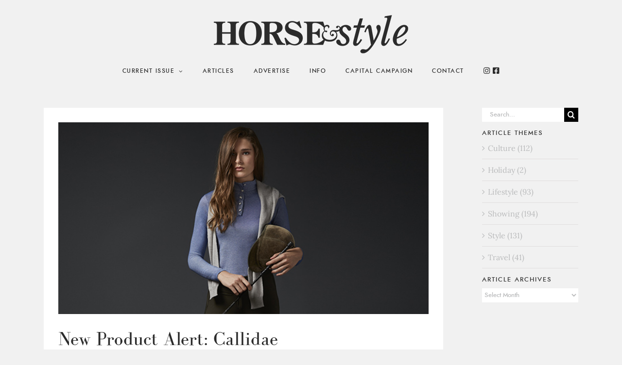

--- FILE ---
content_type: text/html; charset=UTF-8
request_url: https://horseandstylemag.com/2016/01/21/new-product-alert-callidae/
body_size: 19130
content:
<!DOCTYPE html>
<html class="avada-html-layout-wide avada-html-header-position-top" lang="en-US" prefix="og: http://ogp.me/ns# fb: http://ogp.me/ns/fb#">
<head>
	<meta http-equiv="X-UA-Compatible" content="IE=edge" />
	<meta http-equiv="Content-Type" content="text/html; charset=utf-8"/>
	<meta name="viewport" content="width=device-width, initial-scale=1" />
	<title>New Product Alert: Callidae &#8211; Horse &amp; Style Magazine</title>
<meta name='robots' content='max-image-preview:large' />
	<style>img:is([sizes="auto" i], [sizes^="auto," i]) { contain-intrinsic-size: 3000px 1500px }</style>
	<link rel="alternate" type="application/rss+xml" title="Horse &amp; Style Magazine &raquo; Feed" href="https://horseandstylemag.com/feed/" />
<link rel="alternate" type="application/rss+xml" title="Horse &amp; Style Magazine &raquo; Comments Feed" href="https://horseandstylemag.com/comments/feed/" />
					<link rel="shortcut icon" href="https://horseandstylemag.com/wp-content/uploads/2018/03/hs_favicon_desktop.png" type="image/x-icon" />
		
					<!-- For iPhone -->
			<link rel="apple-touch-icon" href="https://horseandstylemag.com/wp-content/uploads/2018/03/hs_favicon_mobile.png">
		
					<!-- For iPhone Retina display -->
			<link rel="apple-touch-icon" sizes="180x180" href="https://horseandstylemag.com/wp-content/uploads/2018/03/hs_favicon_mobiler.png">
		
					<!-- For iPad -->
			<link rel="apple-touch-icon" sizes="152x152" href="https://horseandstylemag.com/wp-content/uploads/2018/03/hs_favicon_ipad.png">
		
					<!-- For iPad Retina display -->
			<link rel="apple-touch-icon" sizes="167x167" href="https://horseandstylemag.com/wp-content/uploads/2018/03/hs_favicon_ipadr.png">
		
		<link rel="alternate" type="application/rss+xml" title="Horse &amp; Style Magazine &raquo; New Product Alert: Callidae Comments Feed" href="https://horseandstylemag.com/2016/01/21/new-product-alert-callidae/feed/" />

		<meta property="og:title" content="New Product Alert: Callidae"/>
		<meta property="og:type" content="article"/>
		<meta property="og:url" content="https://horseandstylemag.com/2016/01/21/new-product-alert-callidae/"/>
		<meta property="og:site_name" content="Horse &amp; Style Magazine"/>
		<meta property="og:description" content="Callidae, founded in 2014 by equestrian Harriet Posner, displays the timeless sophistication inherent in English riding. Inspired by the vintage rat-catcher fashion worn by Hollywood’s golden-era stars like Grace Kelly and Audrey Hepburn, Posner prides herself on developing an American-based brand that tells a story. In this case, Callidae tells the lifestyle story of the"/>

									<meta property="og:image" content="https://horseandstylemag.com/wp-content/uploads/2016/01/Callidae1.jpg"/>
							<script type="text/javascript">
/* <![CDATA[ */
window._wpemojiSettings = {"baseUrl":"https:\/\/s.w.org\/images\/core\/emoji\/16.0.1\/72x72\/","ext":".png","svgUrl":"https:\/\/s.w.org\/images\/core\/emoji\/16.0.1\/svg\/","svgExt":".svg","source":{"concatemoji":"https:\/\/horseandstylemag.com\/wp-includes\/js\/wp-emoji-release.min.js?ver=6.8.3"}};
/*! This file is auto-generated */
!function(s,n){var o,i,e;function c(e){try{var t={supportTests:e,timestamp:(new Date).valueOf()};sessionStorage.setItem(o,JSON.stringify(t))}catch(e){}}function p(e,t,n){e.clearRect(0,0,e.canvas.width,e.canvas.height),e.fillText(t,0,0);var t=new Uint32Array(e.getImageData(0,0,e.canvas.width,e.canvas.height).data),a=(e.clearRect(0,0,e.canvas.width,e.canvas.height),e.fillText(n,0,0),new Uint32Array(e.getImageData(0,0,e.canvas.width,e.canvas.height).data));return t.every(function(e,t){return e===a[t]})}function u(e,t){e.clearRect(0,0,e.canvas.width,e.canvas.height),e.fillText(t,0,0);for(var n=e.getImageData(16,16,1,1),a=0;a<n.data.length;a++)if(0!==n.data[a])return!1;return!0}function f(e,t,n,a){switch(t){case"flag":return n(e,"\ud83c\udff3\ufe0f\u200d\u26a7\ufe0f","\ud83c\udff3\ufe0f\u200b\u26a7\ufe0f")?!1:!n(e,"\ud83c\udde8\ud83c\uddf6","\ud83c\udde8\u200b\ud83c\uddf6")&&!n(e,"\ud83c\udff4\udb40\udc67\udb40\udc62\udb40\udc65\udb40\udc6e\udb40\udc67\udb40\udc7f","\ud83c\udff4\u200b\udb40\udc67\u200b\udb40\udc62\u200b\udb40\udc65\u200b\udb40\udc6e\u200b\udb40\udc67\u200b\udb40\udc7f");case"emoji":return!a(e,"\ud83e\udedf")}return!1}function g(e,t,n,a){var r="undefined"!=typeof WorkerGlobalScope&&self instanceof WorkerGlobalScope?new OffscreenCanvas(300,150):s.createElement("canvas"),o=r.getContext("2d",{willReadFrequently:!0}),i=(o.textBaseline="top",o.font="600 32px Arial",{});return e.forEach(function(e){i[e]=t(o,e,n,a)}),i}function t(e){var t=s.createElement("script");t.src=e,t.defer=!0,s.head.appendChild(t)}"undefined"!=typeof Promise&&(o="wpEmojiSettingsSupports",i=["flag","emoji"],n.supports={everything:!0,everythingExceptFlag:!0},e=new Promise(function(e){s.addEventListener("DOMContentLoaded",e,{once:!0})}),new Promise(function(t){var n=function(){try{var e=JSON.parse(sessionStorage.getItem(o));if("object"==typeof e&&"number"==typeof e.timestamp&&(new Date).valueOf()<e.timestamp+604800&&"object"==typeof e.supportTests)return e.supportTests}catch(e){}return null}();if(!n){if("undefined"!=typeof Worker&&"undefined"!=typeof OffscreenCanvas&&"undefined"!=typeof URL&&URL.createObjectURL&&"undefined"!=typeof Blob)try{var e="postMessage("+g.toString()+"("+[JSON.stringify(i),f.toString(),p.toString(),u.toString()].join(",")+"));",a=new Blob([e],{type:"text/javascript"}),r=new Worker(URL.createObjectURL(a),{name:"wpTestEmojiSupports"});return void(r.onmessage=function(e){c(n=e.data),r.terminate(),t(n)})}catch(e){}c(n=g(i,f,p,u))}t(n)}).then(function(e){for(var t in e)n.supports[t]=e[t],n.supports.everything=n.supports.everything&&n.supports[t],"flag"!==t&&(n.supports.everythingExceptFlag=n.supports.everythingExceptFlag&&n.supports[t]);n.supports.everythingExceptFlag=n.supports.everythingExceptFlag&&!n.supports.flag,n.DOMReady=!1,n.readyCallback=function(){n.DOMReady=!0}}).then(function(){return e}).then(function(){var e;n.supports.everything||(n.readyCallback(),(e=n.source||{}).concatemoji?t(e.concatemoji):e.wpemoji&&e.twemoji&&(t(e.twemoji),t(e.wpemoji)))}))}((window,document),window._wpemojiSettings);
/* ]]> */
</script>
<link rel='stylesheet' id='sbi_styles-css' href='https://horseandstylemag.com/wp-content/plugins/instagram-feed/css/sbi-styles.min.css?ver=6.10.0' type='text/css' media='all' />
<style id='wp-emoji-styles-inline-css' type='text/css'>

	img.wp-smiley, img.emoji {
		display: inline !important;
		border: none !important;
		box-shadow: none !important;
		height: 1em !important;
		width: 1em !important;
		margin: 0 0.07em !important;
		vertical-align: -0.1em !important;
		background: none !important;
		padding: 0 !important;
	}
</style>
<style id='classic-theme-styles-inline-css' type='text/css'>
/*! This file is auto-generated */
.wp-block-button__link{color:#fff;background-color:#32373c;border-radius:9999px;box-shadow:none;text-decoration:none;padding:calc(.667em + 2px) calc(1.333em + 2px);font-size:1.125em}.wp-block-file__button{background:#32373c;color:#fff;text-decoration:none}
</style>
<link rel='stylesheet' id='wp-components-css' href='https://horseandstylemag.com/wp-includes/css/dist/components/style.min.css?ver=6.8.3' type='text/css' media='all' />
<link rel='stylesheet' id='wp-preferences-css' href='https://horseandstylemag.com/wp-includes/css/dist/preferences/style.min.css?ver=6.8.3' type='text/css' media='all' />
<link rel='stylesheet' id='wp-block-editor-css' href='https://horseandstylemag.com/wp-includes/css/dist/block-editor/style.min.css?ver=6.8.3' type='text/css' media='all' />
<link rel='stylesheet' id='popup-maker-block-library-style-css' href='https://horseandstylemag.com/wp-content/plugins/popup-maker/dist/packages/block-library-style.css?ver=dbea705cfafe089d65f1' type='text/css' media='all' />
<style id='filebird-block-filebird-gallery-style-inline-css' type='text/css'>
ul.filebird-block-filebird-gallery{margin:auto!important;padding:0!important;width:100%}ul.filebird-block-filebird-gallery.layout-grid{display:grid;grid-gap:20px;align-items:stretch;grid-template-columns:repeat(var(--columns),1fr);justify-items:stretch}ul.filebird-block-filebird-gallery.layout-grid li img{border:1px solid #ccc;box-shadow:2px 2px 6px 0 rgba(0,0,0,.3);height:100%;max-width:100%;-o-object-fit:cover;object-fit:cover;width:100%}ul.filebird-block-filebird-gallery.layout-masonry{-moz-column-count:var(--columns);-moz-column-gap:var(--space);column-gap:var(--space);-moz-column-width:var(--min-width);columns:var(--min-width) var(--columns);display:block;overflow:auto}ul.filebird-block-filebird-gallery.layout-masonry li{margin-bottom:var(--space)}ul.filebird-block-filebird-gallery li{list-style:none}ul.filebird-block-filebird-gallery li figure{height:100%;margin:0;padding:0;position:relative;width:100%}ul.filebird-block-filebird-gallery li figure figcaption{background:linear-gradient(0deg,rgba(0,0,0,.7),rgba(0,0,0,.3) 70%,transparent);bottom:0;box-sizing:border-box;color:#fff;font-size:.8em;margin:0;max-height:100%;overflow:auto;padding:3em .77em .7em;position:absolute;text-align:center;width:100%;z-index:2}ul.filebird-block-filebird-gallery li figure figcaption a{color:inherit}

</style>
<style id='global-styles-inline-css' type='text/css'>
:root{--wp--preset--aspect-ratio--square: 1;--wp--preset--aspect-ratio--4-3: 4/3;--wp--preset--aspect-ratio--3-4: 3/4;--wp--preset--aspect-ratio--3-2: 3/2;--wp--preset--aspect-ratio--2-3: 2/3;--wp--preset--aspect-ratio--16-9: 16/9;--wp--preset--aspect-ratio--9-16: 9/16;--wp--preset--color--black: #000000;--wp--preset--color--cyan-bluish-gray: #abb8c3;--wp--preset--color--white: #ffffff;--wp--preset--color--pale-pink: #f78da7;--wp--preset--color--vivid-red: #cf2e2e;--wp--preset--color--luminous-vivid-orange: #ff6900;--wp--preset--color--luminous-vivid-amber: #fcb900;--wp--preset--color--light-green-cyan: #7bdcb5;--wp--preset--color--vivid-green-cyan: #00d084;--wp--preset--color--pale-cyan-blue: #8ed1fc;--wp--preset--color--vivid-cyan-blue: #0693e3;--wp--preset--color--vivid-purple: #9b51e0;--wp--preset--gradient--vivid-cyan-blue-to-vivid-purple: linear-gradient(135deg,rgba(6,147,227,1) 0%,rgb(155,81,224) 100%);--wp--preset--gradient--light-green-cyan-to-vivid-green-cyan: linear-gradient(135deg,rgb(122,220,180) 0%,rgb(0,208,130) 100%);--wp--preset--gradient--luminous-vivid-amber-to-luminous-vivid-orange: linear-gradient(135deg,rgba(252,185,0,1) 0%,rgba(255,105,0,1) 100%);--wp--preset--gradient--luminous-vivid-orange-to-vivid-red: linear-gradient(135deg,rgba(255,105,0,1) 0%,rgb(207,46,46) 100%);--wp--preset--gradient--very-light-gray-to-cyan-bluish-gray: linear-gradient(135deg,rgb(238,238,238) 0%,rgb(169,184,195) 100%);--wp--preset--gradient--cool-to-warm-spectrum: linear-gradient(135deg,rgb(74,234,220) 0%,rgb(151,120,209) 20%,rgb(207,42,186) 40%,rgb(238,44,130) 60%,rgb(251,105,98) 80%,rgb(254,248,76) 100%);--wp--preset--gradient--blush-light-purple: linear-gradient(135deg,rgb(255,206,236) 0%,rgb(152,150,240) 100%);--wp--preset--gradient--blush-bordeaux: linear-gradient(135deg,rgb(254,205,165) 0%,rgb(254,45,45) 50%,rgb(107,0,62) 100%);--wp--preset--gradient--luminous-dusk: linear-gradient(135deg,rgb(255,203,112) 0%,rgb(199,81,192) 50%,rgb(65,88,208) 100%);--wp--preset--gradient--pale-ocean: linear-gradient(135deg,rgb(255,245,203) 0%,rgb(182,227,212) 50%,rgb(51,167,181) 100%);--wp--preset--gradient--electric-grass: linear-gradient(135deg,rgb(202,248,128) 0%,rgb(113,206,126) 100%);--wp--preset--gradient--midnight: linear-gradient(135deg,rgb(2,3,129) 0%,rgb(40,116,252) 100%);--wp--preset--font-size--small: 12px;--wp--preset--font-size--medium: 20px;--wp--preset--font-size--large: 24px;--wp--preset--font-size--x-large: 42px;--wp--preset--font-size--normal: 16px;--wp--preset--font-size--xlarge: 32px;--wp--preset--font-size--huge: 48px;--wp--preset--spacing--20: 0.44rem;--wp--preset--spacing--30: 0.67rem;--wp--preset--spacing--40: 1rem;--wp--preset--spacing--50: 1.5rem;--wp--preset--spacing--60: 2.25rem;--wp--preset--spacing--70: 3.38rem;--wp--preset--spacing--80: 5.06rem;--wp--preset--shadow--natural: 6px 6px 9px rgba(0, 0, 0, 0.2);--wp--preset--shadow--deep: 12px 12px 50px rgba(0, 0, 0, 0.4);--wp--preset--shadow--sharp: 6px 6px 0px rgba(0, 0, 0, 0.2);--wp--preset--shadow--outlined: 6px 6px 0px -3px rgba(255, 255, 255, 1), 6px 6px rgba(0, 0, 0, 1);--wp--preset--shadow--crisp: 6px 6px 0px rgba(0, 0, 0, 1);}:where(.is-layout-flex){gap: 0.5em;}:where(.is-layout-grid){gap: 0.5em;}body .is-layout-flex{display: flex;}.is-layout-flex{flex-wrap: wrap;align-items: center;}.is-layout-flex > :is(*, div){margin: 0;}body .is-layout-grid{display: grid;}.is-layout-grid > :is(*, div){margin: 0;}:where(.wp-block-columns.is-layout-flex){gap: 2em;}:where(.wp-block-columns.is-layout-grid){gap: 2em;}:where(.wp-block-post-template.is-layout-flex){gap: 1.25em;}:where(.wp-block-post-template.is-layout-grid){gap: 1.25em;}.has-black-color{color: var(--wp--preset--color--black) !important;}.has-cyan-bluish-gray-color{color: var(--wp--preset--color--cyan-bluish-gray) !important;}.has-white-color{color: var(--wp--preset--color--white) !important;}.has-pale-pink-color{color: var(--wp--preset--color--pale-pink) !important;}.has-vivid-red-color{color: var(--wp--preset--color--vivid-red) !important;}.has-luminous-vivid-orange-color{color: var(--wp--preset--color--luminous-vivid-orange) !important;}.has-luminous-vivid-amber-color{color: var(--wp--preset--color--luminous-vivid-amber) !important;}.has-light-green-cyan-color{color: var(--wp--preset--color--light-green-cyan) !important;}.has-vivid-green-cyan-color{color: var(--wp--preset--color--vivid-green-cyan) !important;}.has-pale-cyan-blue-color{color: var(--wp--preset--color--pale-cyan-blue) !important;}.has-vivid-cyan-blue-color{color: var(--wp--preset--color--vivid-cyan-blue) !important;}.has-vivid-purple-color{color: var(--wp--preset--color--vivid-purple) !important;}.has-black-background-color{background-color: var(--wp--preset--color--black) !important;}.has-cyan-bluish-gray-background-color{background-color: var(--wp--preset--color--cyan-bluish-gray) !important;}.has-white-background-color{background-color: var(--wp--preset--color--white) !important;}.has-pale-pink-background-color{background-color: var(--wp--preset--color--pale-pink) !important;}.has-vivid-red-background-color{background-color: var(--wp--preset--color--vivid-red) !important;}.has-luminous-vivid-orange-background-color{background-color: var(--wp--preset--color--luminous-vivid-orange) !important;}.has-luminous-vivid-amber-background-color{background-color: var(--wp--preset--color--luminous-vivid-amber) !important;}.has-light-green-cyan-background-color{background-color: var(--wp--preset--color--light-green-cyan) !important;}.has-vivid-green-cyan-background-color{background-color: var(--wp--preset--color--vivid-green-cyan) !important;}.has-pale-cyan-blue-background-color{background-color: var(--wp--preset--color--pale-cyan-blue) !important;}.has-vivid-cyan-blue-background-color{background-color: var(--wp--preset--color--vivid-cyan-blue) !important;}.has-vivid-purple-background-color{background-color: var(--wp--preset--color--vivid-purple) !important;}.has-black-border-color{border-color: var(--wp--preset--color--black) !important;}.has-cyan-bluish-gray-border-color{border-color: var(--wp--preset--color--cyan-bluish-gray) !important;}.has-white-border-color{border-color: var(--wp--preset--color--white) !important;}.has-pale-pink-border-color{border-color: var(--wp--preset--color--pale-pink) !important;}.has-vivid-red-border-color{border-color: var(--wp--preset--color--vivid-red) !important;}.has-luminous-vivid-orange-border-color{border-color: var(--wp--preset--color--luminous-vivid-orange) !important;}.has-luminous-vivid-amber-border-color{border-color: var(--wp--preset--color--luminous-vivid-amber) !important;}.has-light-green-cyan-border-color{border-color: var(--wp--preset--color--light-green-cyan) !important;}.has-vivid-green-cyan-border-color{border-color: var(--wp--preset--color--vivid-green-cyan) !important;}.has-pale-cyan-blue-border-color{border-color: var(--wp--preset--color--pale-cyan-blue) !important;}.has-vivid-cyan-blue-border-color{border-color: var(--wp--preset--color--vivid-cyan-blue) !important;}.has-vivid-purple-border-color{border-color: var(--wp--preset--color--vivid-purple) !important;}.has-vivid-cyan-blue-to-vivid-purple-gradient-background{background: var(--wp--preset--gradient--vivid-cyan-blue-to-vivid-purple) !important;}.has-light-green-cyan-to-vivid-green-cyan-gradient-background{background: var(--wp--preset--gradient--light-green-cyan-to-vivid-green-cyan) !important;}.has-luminous-vivid-amber-to-luminous-vivid-orange-gradient-background{background: var(--wp--preset--gradient--luminous-vivid-amber-to-luminous-vivid-orange) !important;}.has-luminous-vivid-orange-to-vivid-red-gradient-background{background: var(--wp--preset--gradient--luminous-vivid-orange-to-vivid-red) !important;}.has-very-light-gray-to-cyan-bluish-gray-gradient-background{background: var(--wp--preset--gradient--very-light-gray-to-cyan-bluish-gray) !important;}.has-cool-to-warm-spectrum-gradient-background{background: var(--wp--preset--gradient--cool-to-warm-spectrum) !important;}.has-blush-light-purple-gradient-background{background: var(--wp--preset--gradient--blush-light-purple) !important;}.has-blush-bordeaux-gradient-background{background: var(--wp--preset--gradient--blush-bordeaux) !important;}.has-luminous-dusk-gradient-background{background: var(--wp--preset--gradient--luminous-dusk) !important;}.has-pale-ocean-gradient-background{background: var(--wp--preset--gradient--pale-ocean) !important;}.has-electric-grass-gradient-background{background: var(--wp--preset--gradient--electric-grass) !important;}.has-midnight-gradient-background{background: var(--wp--preset--gradient--midnight) !important;}.has-small-font-size{font-size: var(--wp--preset--font-size--small) !important;}.has-medium-font-size{font-size: var(--wp--preset--font-size--medium) !important;}.has-large-font-size{font-size: var(--wp--preset--font-size--large) !important;}.has-x-large-font-size{font-size: var(--wp--preset--font-size--x-large) !important;}
:where(.wp-block-post-template.is-layout-flex){gap: 1.25em;}:where(.wp-block-post-template.is-layout-grid){gap: 1.25em;}
:where(.wp-block-columns.is-layout-flex){gap: 2em;}:where(.wp-block-columns.is-layout-grid){gap: 2em;}
:root :where(.wp-block-pullquote){font-size: 1.5em;line-height: 1.6;}
</style>
<link rel='stylesheet' id='essential-grid-plugin-settings-css' href='https://horseandstylemag.com/wp-content/plugins/essential-grid/public/assets/css/settings.css?ver=3.0.7' type='text/css' media='all' />
<link rel='stylesheet' id='tp-fontello-css' href='https://horseandstylemag.com/wp-content/plugins/essential-grid/public/assets/font/fontello/css/fontello.css?ver=3.0.7' type='text/css' media='all' />
<link rel='stylesheet' id='popup-maker-site-css' href='//horseandstylemag.com/wp-content/uploads/pum/pum-site-styles.css?generated=1755154780&#038;ver=1.21.5' type='text/css' media='all' />
<link rel='stylesheet' id='fusion-dynamic-css-css' href='https://horseandstylemag.com/wp-content/uploads/fusion-styles/3ec5f6095b779523ce5278df1c6d4811.min.css?ver=3.4.1' type='text/css' media='all' />
<script type="text/javascript" src="https://horseandstylemag.com/wp-includes/js/jquery/jquery.min.js?ver=3.7.1" id="jquery-core-js"></script>
<script type="text/javascript" src="https://horseandstylemag.com/wp-includes/js/jquery/jquery-migrate.min.js?ver=3.4.1" id="jquery-migrate-js"></script>
<link rel="https://api.w.org/" href="https://horseandstylemag.com/wp-json/" /><link rel="alternate" title="JSON" type="application/json" href="https://horseandstylemag.com/wp-json/wp/v2/posts/6009" /><link rel="EditURI" type="application/rsd+xml" title="RSD" href="https://horseandstylemag.com/xmlrpc.php?rsd" />
<meta name="generator" content="WordPress 6.8.3" />
<link rel="canonical" href="https://horseandstylemag.com/2016/01/21/new-product-alert-callidae/" />
<link rel='shortlink' href='https://horseandstylemag.com/?p=6009' />
<link rel="alternate" title="oEmbed (JSON)" type="application/json+oembed" href="https://horseandstylemag.com/wp-json/oembed/1.0/embed?url=https%3A%2F%2Fhorseandstylemag.com%2F2016%2F01%2F21%2Fnew-product-alert-callidae%2F" />
<link rel="alternate" title="oEmbed (XML)" type="text/xml+oembed" href="https://horseandstylemag.com/wp-json/oembed/1.0/embed?url=https%3A%2F%2Fhorseandstylemag.com%2F2016%2F01%2F21%2Fnew-product-alert-callidae%2F&#038;format=xml" />

<!-- This site is using AdRotate v5.17.2 to display their advertisements - https://ajdg.solutions/ -->
<!-- AdRotate CSS -->
<style type="text/css" media="screen">
	.g { margin:0px; padding:0px; overflow:hidden; line-height:1; zoom:1; }
	.g img { height:auto; }
	.g-col { position:relative; float:left; }
	.g-col:first-child { margin-left: 0; }
	.g-col:last-child { margin-right: 0; }
	.g-1 { width:100%; max-width:1600px; height:100%; max-height:350px; margin: 0 auto; }
	.g-2 { width:100%; max-width:350px; height:100%; max-height:350px; margin: 0 auto; }
	.g-3 { width:100%; max-width:1600px; height:100%; max-height:100px; margin: 0 auto; }
	@media only screen and (max-width: 480px) {
		.g-col, .g-dyn, .g-single { width:100%; margin-left:0; margin-right:0; }
	}
</style>
<!-- /AdRotate CSS -->

<!-- This site is embedding videos using the Videojs HTML5 Player plugin v1.1.13 - http://wphowto.net/videojs-html5-player-for-wordpress-757 --><style type="text/css" id="css-fb-visibility">@media screen and (max-width: 640px){.fusion-no-small-visibility{display:none !important;}body:not(.fusion-builder-ui-wireframe) .sm-text-align-center{text-align:center !important;}body:not(.fusion-builder-ui-wireframe) .sm-text-align-left{text-align:left !important;}body:not(.fusion-builder-ui-wireframe) .sm-text-align-right{text-align:right !important;}body:not(.fusion-builder-ui-wireframe) .sm-mx-auto{margin-left:auto !important;margin-right:auto !important;}body:not(.fusion-builder-ui-wireframe) .sm-ml-auto{margin-left:auto !important;}body:not(.fusion-builder-ui-wireframe) .sm-mr-auto{margin-right:auto !important;}body:not(.fusion-builder-ui-wireframe) .fusion-absolute-position-small{position:absolute;top:auto;width:100%;}}@media screen and (min-width: 641px) and (max-width: 1025px){.fusion-no-medium-visibility{display:none !important;}body:not(.fusion-builder-ui-wireframe) .md-text-align-center{text-align:center !important;}body:not(.fusion-builder-ui-wireframe) .md-text-align-left{text-align:left !important;}body:not(.fusion-builder-ui-wireframe) .md-text-align-right{text-align:right !important;}body:not(.fusion-builder-ui-wireframe) .md-mx-auto{margin-left:auto !important;margin-right:auto !important;}body:not(.fusion-builder-ui-wireframe) .md-ml-auto{margin-left:auto !important;}body:not(.fusion-builder-ui-wireframe) .md-mr-auto{margin-right:auto !important;}body:not(.fusion-builder-ui-wireframe) .fusion-absolute-position-medium{position:absolute;top:auto;width:100%;}}@media screen and (min-width: 1026px){.fusion-no-large-visibility{display:none !important;}body:not(.fusion-builder-ui-wireframe) .lg-text-align-center{text-align:center !important;}body:not(.fusion-builder-ui-wireframe) .lg-text-align-left{text-align:left !important;}body:not(.fusion-builder-ui-wireframe) .lg-text-align-right{text-align:right !important;}body:not(.fusion-builder-ui-wireframe) .lg-mx-auto{margin-left:auto !important;margin-right:auto !important;}body:not(.fusion-builder-ui-wireframe) .lg-ml-auto{margin-left:auto !important;}body:not(.fusion-builder-ui-wireframe) .lg-mr-auto{margin-right:auto !important;}body:not(.fusion-builder-ui-wireframe) .fusion-absolute-position-large{position:absolute;top:auto;width:100%;}}</style>		<script type="text/javascript">
			var doc = document.documentElement;
			doc.setAttribute( 'data-useragent', navigator.userAgent );
		</script>
		<!-- Global site tag (gtag.js) - Google Analytics -->
<script async src="https://www.googletagmanager.com/gtag/js?id=UA-649671-63"></script>
<script>
  window.dataLayer = window.dataLayer || [];
  function gtag(){dataLayer.push(arguments);}
  gtag('js', new Date());

  gtag('config', 'UA-649671-63');
</script>
	<script>
  (function(w, d, t, s, n) {
    w.FlodeskObject = n;
    var fn = function() {
      (w[n].q = w[n].q || []).push(arguments);
    };
    w[n] = w[n] || fn;
    var f = d.getElementsByTagName(t)[0];
    var e = d.createElement(t);
    var h = '?v=' + new Date().getTime();
    e.async = true;
    e.src = s + h;
    f.parentNode.insertBefore(e, f);
  })(window, document, 'script', 'https://assets.flodesk.com/universal.js', 'fd');
</script>

<script>
  (function(w, d, t, s, n) {
    w.FlodeskObject = n;
    var fn = function() {
      (w[n].q = w[n].q || []).push(arguments);
    };
    w[n] = w[n] || fn;
    var f = d.getElementsByTagName(t)[0];
    var e = d.createElement(t);
    var h = '?v=' + new Date().getTime();
    e.async = true;
    e.src = s + h;
    f.parentNode.insertBefore(e, f);
  })(window, document, 'script', 'https://assets.flodesk.com/universal.js', 'fd');
</script></head>

<body data-rsssl=1 class="wp-singular post-template-default single single-post postid-6009 single-format-standard wp-theme-Avada wp-child-theme-Avada-Child-Theme fusion-image-hovers fusion-pagination-sizing fusion-button_size-large fusion-button_type-flat fusion-button_span-no avada-image-rollover-circle-yes avada-image-rollover-no fusion-body ltr fusion-sticky-header no-tablet-sticky-header no-mobile-sticky-header no-mobile-slidingbar no-mobile-totop avada-has-rev-slider-styles fusion-disable-outline fusion-sub-menu-fade mobile-logo-pos-center layout-wide-mode avada-has-boxed-modal-shadow-none layout-scroll-offset-full avada-has-zero-margin-offset-top has-sidebar fusion-top-header menu-text-align-center mobile-menu-design-modern fusion-show-pagination-text fusion-header-layout-v5 avada-responsive avada-footer-fx-sticky avada-menu-highlight-style-bar fusion-search-form-classic fusion-main-menu-search-overlay fusion-avatar-square avada-dropdown-styles avada-blog-layout-large alternate avada-blog-archive-layout-large alternate avada-header-shadow-no avada-menu-icon-position-left avada-has-breadcrumb-mobile-hidden avada-has-titlebar-hide avada-header-border-color-full-transparent avada-has-pagination-padding avada-flyout-menu-direction-fade avada-ec-views-v1" >
		<a class="skip-link screen-reader-text" href="#content">Skip to content</a>

	<div id="boxed-wrapper">
		<div class="fusion-sides-frame"></div>
		<div id="wrapper" class="fusion-wrapper">
			<div id="home" style="position:relative;top:-1px;"></div>
			
				
			<header class="fusion-header-wrapper">
				<div class="fusion-header-v5 fusion-logo-alignment fusion-logo-center fusion-sticky-menu-1 fusion-sticky-logo- fusion-mobile-logo-1 fusion-sticky-menu-only fusion-header-menu-align-center fusion-mobile-menu-design-modern">
					<div class="fusion-header-sticky-height"></div>
<div class="fusion-sticky-header-wrapper"> <!-- start fusion sticky header wrapper -->
	<div class="fusion-header">
		<div class="fusion-row">
							<div class="fusion-logo" data-margin-top="31px" data-margin-bottom="20px" data-margin-left="0px" data-margin-right="0px">
			<a class="fusion-logo-link"  href="https://horseandstylemag.com/" >

						<!-- standard logo -->
			<img src="https://horseandstylemag.com/wp-content/uploads/2018/04/horsestylemagazine_logo_med-1.png" srcset="https://horseandstylemag.com/wp-content/uploads/2018/04/horsestylemagazine_logo_med-1.png 1x, https://horseandstylemag.com/wp-content/uploads/2018/04/horsestylemagazine_logo_retina-1.png 2x" width="400" height="79" style="max-height:79px;height:auto;" alt="Horse &amp; Style Magazine Logo" data-retina_logo_url="https://horseandstylemag.com/wp-content/uploads/2018/04/horsestylemagazine_logo_retina-1.png" class="fusion-standard-logo" />

											<!-- mobile logo -->
				<img src="https://horseandstylemag.com/wp-content/uploads/2018/03/horsestylemagazine_mobile.png" srcset="https://horseandstylemag.com/wp-content/uploads/2018/03/horsestylemagazine_mobile.png 1x, https://horseandstylemag.com/wp-content/uploads/2018/03/horsestylemagazine_mobileret.png 2x" width="125" height="25" style="max-height:25px;height:auto;" alt="Horse &amp; Style Magazine Logo" data-retina_logo_url="https://horseandstylemag.com/wp-content/uploads/2018/03/horsestylemagazine_mobileret.png" class="fusion-mobile-logo" />
			
					</a>
		</div>
								<div class="fusion-mobile-menu-icons">
							<a href="#" class="fusion-icon awb-icon-bars" aria-label="Toggle mobile menu" aria-expanded="false"></a>
		
		
		
			</div>
			
					</div>
	</div>
	<div class="fusion-secondary-main-menu">
		<div class="fusion-row">
			<nav class="fusion-main-menu" aria-label="Main Menu"><div class="fusion-overlay-search">		<form role="search" class="searchform fusion-search-form  fusion-search-form-classic" method="get" action="https://horseandstylemag.com/">
			<div class="fusion-search-form-content">

				
				<div class="fusion-search-field search-field">
					<label><span class="screen-reader-text">Search for:</span>
													<input type="search" value="" name="s" class="s" placeholder="Search..." required aria-required="true" aria-label="Search..."/>
											</label>
				</div>
				<div class="fusion-search-button search-button">
					<input type="submit" class="fusion-search-submit searchsubmit" aria-label="Search" value="&#xf002;" />
									</div>

				
			</div>


			
		</form>
		<div class="fusion-search-spacer"></div><a href="#" role="button" aria-label="Close Search" class="fusion-close-search"></a></div><ul id="menu-main-menu" class="fusion-menu"><li  id="menu-item-7164"  class="menu-item menu-item-type-custom menu-item-object-custom menu-item-has-children menu-item-7164 fusion-dropdown-menu"  data-item-id="7164"><a  href="https://issuu.com/horseandstylemag/docs/horse_style_magazine_2025_vol._1" class="fusion-bar-highlight"><span class="menu-text">Current Issue</span> <span class="fusion-caret"><i class="fusion-dropdown-indicator" aria-hidden="true"></i></span></a><ul class="sub-menu"><li  id="menu-item-7379"  class="menu-item menu-item-type-custom menu-item-object-custom menu-item-7379 fusion-dropdown-submenu" ><a  target="_blank" rel="noopener noreferrer" href="https://issuu.com/horseandstylemag/docs/horse_style_magazine_2025_vol._1" class="fusion-bar-highlight"><span>Read Online</span></a></li><li  id="menu-item-9368"  class="menu-item menu-item-type-custom menu-item-object-custom menu-item-9368 fusion-dropdown-submenu" ><a  href="https://issuu.com/horseandstylemag" class="fusion-bar-highlight"><span>Past Issues</span></a></li></ul></li><li  id="menu-item-9510"  class="menu-item menu-item-type-post_type menu-item-object-page menu-item-9510"  data-item-id="9510"><a  href="https://horseandstylemag.com/articles-2/" class="fusion-bar-highlight"><span class="menu-text">Articles</span></a></li><li  id="menu-item-7249"  class="menu-item menu-item-type-post_type menu-item-object-page menu-item-7249"  data-item-id="7249"><a  href="https://horseandstylemag.com/advertise/" class="fusion-bar-highlight"><span class="menu-text">Advertise</span></a></li><li  id="menu-item-7248"  class="menu-item menu-item-type-post_type menu-item-object-page menu-item-7248"  data-item-id="7248"><a  href="https://horseandstylemag.com/info/" class="fusion-bar-highlight"><span class="menu-text">Info</span></a></li><li  id="menu-item-9496"  class="menu-item menu-item-type-post_type menu-item-object-page menu-item-9496"  data-item-id="9496"><a  href="https://horseandstylemag.com/capital-campaign/" class="fusion-bar-highlight"><span class="menu-text">Capital Campaign</span></a></li><li  id="menu-item-7247"  class="menu-item menu-item-type-post_type menu-item-object-page menu-item-7247"  data-item-id="7247"><a  href="https://horseandstylemag.com/contact/" class="fusion-bar-highlight"><span class="menu-text">Contact</span></a></li><li  id="menu-item-7253"  class="menu-item menu-item-type-custom menu-item-object-custom menu-item-7253"  data-item-id="7253"><a  target="_blank" rel="noopener noreferrer" href="https://www.instagram.com/horseandstyle_magazine/" class="fusion-bar-highlight"><span class="menu-text"><i class="fa  fa-instagram fa-lg" aria-hidden="true"></i></span></a></li><li  id="menu-item-7252"  class="menu-item menu-item-type-custom menu-item-object-custom menu-item-7252"  data-item-id="7252"><a  target="_blank" rel="noopener noreferrer" href="https://www.facebook.com/HorseandStyleMag/" class="fusion-bar-highlight"><span class="menu-text"><i class="fa  fa-facebook-square fa-lg" aria-hidden="true"></i></span></a></li></ul></nav><nav class="fusion-main-menu fusion-sticky-menu" aria-label="Main Menu Sticky"><div class="fusion-overlay-search">		<form role="search" class="searchform fusion-search-form  fusion-search-form-classic" method="get" action="https://horseandstylemag.com/">
			<div class="fusion-search-form-content">

				
				<div class="fusion-search-field search-field">
					<label><span class="screen-reader-text">Search for:</span>
													<input type="search" value="" name="s" class="s" placeholder="Search..." required aria-required="true" aria-label="Search..."/>
											</label>
				</div>
				<div class="fusion-search-button search-button">
					<input type="submit" class="fusion-search-submit searchsubmit" aria-label="Search" value="&#xf002;" />
									</div>

				
			</div>


			
		</form>
		<div class="fusion-search-spacer"></div><a href="#" role="button" aria-label="Close Search" class="fusion-close-search"></a></div><ul id="menu-main-menu-1" class="fusion-menu"><li   class="menu-item menu-item-type-custom menu-item-object-custom menu-item-has-children menu-item-7164 fusion-dropdown-menu"  data-item-id="7164"><a  href="https://issuu.com/horseandstylemag/docs/horse_style_magazine_2025_vol._1" class="fusion-bar-highlight"><span class="menu-text">Current Issue</span> <span class="fusion-caret"><i class="fusion-dropdown-indicator" aria-hidden="true"></i></span></a><ul class="sub-menu"><li   class="menu-item menu-item-type-custom menu-item-object-custom menu-item-7379 fusion-dropdown-submenu" ><a  target="_blank" rel="noopener noreferrer" href="https://issuu.com/horseandstylemag/docs/horse_style_magazine_2025_vol._1" class="fusion-bar-highlight"><span>Read Online</span></a></li><li   class="menu-item menu-item-type-custom menu-item-object-custom menu-item-9368 fusion-dropdown-submenu" ><a  href="https://issuu.com/horseandstylemag" class="fusion-bar-highlight"><span>Past Issues</span></a></li></ul></li><li   class="menu-item menu-item-type-post_type menu-item-object-page menu-item-9510"  data-item-id="9510"><a  href="https://horseandstylemag.com/articles-2/" class="fusion-bar-highlight"><span class="menu-text">Articles</span></a></li><li   class="menu-item menu-item-type-post_type menu-item-object-page menu-item-7249"  data-item-id="7249"><a  href="https://horseandstylemag.com/advertise/" class="fusion-bar-highlight"><span class="menu-text">Advertise</span></a></li><li   class="menu-item menu-item-type-post_type menu-item-object-page menu-item-7248"  data-item-id="7248"><a  href="https://horseandstylemag.com/info/" class="fusion-bar-highlight"><span class="menu-text">Info</span></a></li><li   class="menu-item menu-item-type-post_type menu-item-object-page menu-item-9496"  data-item-id="9496"><a  href="https://horseandstylemag.com/capital-campaign/" class="fusion-bar-highlight"><span class="menu-text">Capital Campaign</span></a></li><li   class="menu-item menu-item-type-post_type menu-item-object-page menu-item-7247"  data-item-id="7247"><a  href="https://horseandstylemag.com/contact/" class="fusion-bar-highlight"><span class="menu-text">Contact</span></a></li><li   class="menu-item menu-item-type-custom menu-item-object-custom menu-item-7253"  data-item-id="7253"><a  target="_blank" rel="noopener noreferrer" href="https://www.instagram.com/horseandstyle_magazine/" class="fusion-bar-highlight"><span class="menu-text"><i class="fa  fa-instagram fa-lg" aria-hidden="true"></i></span></a></li><li   class="menu-item menu-item-type-custom menu-item-object-custom menu-item-7252"  data-item-id="7252"><a  target="_blank" rel="noopener noreferrer" href="https://www.facebook.com/HorseandStyleMag/" class="fusion-bar-highlight"><span class="menu-text"><i class="fa  fa-facebook-square fa-lg" aria-hidden="true"></i></span></a></li></ul></nav><div class="fusion-mobile-navigation"><ul id="menu-main-menu-2" class="fusion-mobile-menu"><li   class="menu-item menu-item-type-custom menu-item-object-custom menu-item-has-children menu-item-7164 fusion-dropdown-menu"  data-item-id="7164"><a  href="https://issuu.com/horseandstylemag/docs/horse_style_magazine_2025_vol._1" class="fusion-bar-highlight"><span class="menu-text">Current Issue</span> <span class="fusion-caret"><i class="fusion-dropdown-indicator" aria-hidden="true"></i></span></a><ul class="sub-menu"><li   class="menu-item menu-item-type-custom menu-item-object-custom menu-item-7379 fusion-dropdown-submenu" ><a  target="_blank" rel="noopener noreferrer" href="https://issuu.com/horseandstylemag/docs/horse_style_magazine_2025_vol._1" class="fusion-bar-highlight"><span>Read Online</span></a></li><li   class="menu-item menu-item-type-custom menu-item-object-custom menu-item-9368 fusion-dropdown-submenu" ><a  href="https://issuu.com/horseandstylemag" class="fusion-bar-highlight"><span>Past Issues</span></a></li></ul></li><li   class="menu-item menu-item-type-post_type menu-item-object-page menu-item-9510"  data-item-id="9510"><a  href="https://horseandstylemag.com/articles-2/" class="fusion-bar-highlight"><span class="menu-text">Articles</span></a></li><li   class="menu-item menu-item-type-post_type menu-item-object-page menu-item-7249"  data-item-id="7249"><a  href="https://horseandstylemag.com/advertise/" class="fusion-bar-highlight"><span class="menu-text">Advertise</span></a></li><li   class="menu-item menu-item-type-post_type menu-item-object-page menu-item-7248"  data-item-id="7248"><a  href="https://horseandstylemag.com/info/" class="fusion-bar-highlight"><span class="menu-text">Info</span></a></li><li   class="menu-item menu-item-type-post_type menu-item-object-page menu-item-9496"  data-item-id="9496"><a  href="https://horseandstylemag.com/capital-campaign/" class="fusion-bar-highlight"><span class="menu-text">Capital Campaign</span></a></li><li   class="menu-item menu-item-type-post_type menu-item-object-page menu-item-7247"  data-item-id="7247"><a  href="https://horseandstylemag.com/contact/" class="fusion-bar-highlight"><span class="menu-text">Contact</span></a></li><li   class="menu-item menu-item-type-custom menu-item-object-custom menu-item-7253"  data-item-id="7253"><a  target="_blank" rel="noopener noreferrer" href="https://www.instagram.com/horseandstyle_magazine/" class="fusion-bar-highlight"><span class="menu-text"><i class="fa  fa-instagram fa-lg" aria-hidden="true"></i></span></a></li><li   class="menu-item menu-item-type-custom menu-item-object-custom menu-item-7252"  data-item-id="7252"><a  target="_blank" rel="noopener noreferrer" href="https://www.facebook.com/HorseandStyleMag/" class="fusion-bar-highlight"><span class="menu-text"><i class="fa  fa-facebook-square fa-lg" aria-hidden="true"></i></span></a></li></ul></div>
<nav class="fusion-mobile-nav-holder fusion-mobile-menu-text-align-center" aria-label="Main Menu Mobile"></nav>

	<nav class="fusion-mobile-nav-holder fusion-mobile-menu-text-align-center fusion-mobile-sticky-nav-holder" aria-label="Main Menu Mobile Sticky"></nav>
					</div>
	</div>
</div> <!-- end fusion sticky header wrapper -->
				</div>
				<div class="fusion-clearfix"></div>
			</header>
							
						<div id="sliders-container" class="fusion-slider-visibility">
					</div>
				
				
			
			
						<main id="main" class="clearfix ">
				<div class="fusion-row" style="">

<div id="content" style="float: left;">
				<article id="post-6009" class="post post-6009 type-post status-publish format-standard has-post-thumbnail hentry category-style-2 tag-equestrian-fashion tag-style">
						
																													<div class="fusion-flexslider flexslider fusion-flexslider-loading post-slideshow fusion-post-slideshow">
							<ul class="slides">
																																																				<li>
																					<img width="650" height="337" src="https://horseandstylemag.com/wp-content/uploads/2016/01/Callidae1.jpg" class="attachment-full size-full wp-post-image" alt="" decoding="async" fetchpriority="high" srcset="https://horseandstylemag.com/wp-content/uploads/2016/01/Callidae1-200x104.jpg 200w, https://horseandstylemag.com/wp-content/uploads/2016/01/Callidae1-400x207.jpg 400w, https://horseandstylemag.com/wp-content/uploads/2016/01/Callidae1-600x311.jpg 600w, https://horseandstylemag.com/wp-content/uploads/2016/01/Callidae1.jpg 650w" sizes="(max-width: 1024px) 100vw, 650px" />																			</li>
																																																																																																																																																																											</ul>
						</div>
																		
							<h2 class="entry-title fusion-post-title">New Product Alert: Callidae</h2>							<div class="fusion-meta-info"><div class="fusion-meta-info-wrapper"><span class="updated rich-snippet-hidden">2016-01-21T10:03:52+00:00</span>By <span class="vcard"><span class="fn"><a href="https://horseandstylemag.com/author/dana-foremsky/" title="Posts by Dana Foremsky" rel="author">Dana Foremsky</a></span></span><span class="fusion-inline-sep">|</span><a href="https://horseandstylemag.com/category/style-2/" rel="category tag">Style</a><span class="fusion-inline-sep">|</span></div></div>			<div class="post-content">
				<p>Callidae, founded in 2014 by equestrian Harriet Posner, displays the timeless sophistication inherent in English riding. Inspired by the vintage rat-catcher fashion worn by Hollywood’s golden-era stars like Grace Kelly and Audrey Hepburn, Posner prides herself on developing an American-based brand that tells a story. In this case, Callidae tells the lifestyle story of the modern-day English equestrian. With the clothing manufactured in Los Angeles, where the company is based, Posner has the opportunity to work closely with other lifestyle brands, such as that of former client and friend James Perse.</p>
<div id="attachment_6010" style="width: 610px" class="wp-caption aligncenter"><img decoding="async" aria-describedby="caption-attachment-6010" src="https://horseandstylemag.com/wp-content/uploads/2016/01/Callidae2.jpg" alt="callidae equestrian apparel" width="600" height="600" class="size-full wp-image-6010" srcset="https://horseandstylemag.com/wp-content/uploads/2016/01/Callidae2-66x66.jpg 66w, https://horseandstylemag.com/wp-content/uploads/2016/01/Callidae2-150x150.jpg 150w, https://horseandstylemag.com/wp-content/uploads/2016/01/Callidae2-200x200.jpg 200w, https://horseandstylemag.com/wp-content/uploads/2016/01/Callidae2-300x300.jpg 300w, https://horseandstylemag.com/wp-content/uploads/2016/01/Callidae2-400x400.jpg 400w, https://horseandstylemag.com/wp-content/uploads/2016/01/Callidae2.jpg 600w" sizes="(max-width: 600px) 100vw, 600px" /><p id="caption-attachment-6010" class="wp-caption-text">Featured Photo: Callidae &#8216;The Polo&#8217; in Indigo, &#8216;The V Neck&#8217; in Aldgate Grey, &#8216;The Breeches&#8217; in dark olive; This Photo: Callidae &#8216;The Throw&#8217; in grey alpaca/grey edging, &#8216;The Show Shirt&#8217; in French blue stripe, &#8216;The Breeches&#8217; in stone</p></div>
<p>After competing for nearly a decade in hunters and equitation, Posner, a Harvard-educated former lawyer, noticed the distinct lack of sophisticated, modern pieces for the English rider. The new line includes a complete riding wardrobe for everyday riding, as well as competition attire for the serious hunter, jumper, and equitation rider. Posner’s mission is to develop a brand using cutting edge technology that is comfortable, practical, and sophisticated. Quickly evolving, the line will introduce new seasonal pieces this winter; plans are in the works for a timeless sweater, a stylish and cutting edge belt buckle to anchor a leather belt, and a fresh, tailored traditional English breech.</p>
<p>Callidae aspires to be the next generation of riding apparel that tells the story of the American English riding tradition. Posner’s insistence on production quality and unbridled excellence, is sure to provide riders with a modern-day Grace Kelly experience.</p>
<div style="text-align:center;">
<h2 style=text-transform:uppercase;letter-spacing:1px;">For more information:</h2>
<p><a href="http://callidae.com/" target="_blank">Callidae.com</a><br />
<a href="https://www.facebook.com/Callidae-784917548259575/" target="_blank">Callidae&#8217;s Facebook Page</a><br />
<a href="https://www.instagram.com/callidaeusa/" target="_blank">@callidaeusa on Instagram</a></p>
<h3 style=text-transform:uppercase;letter-spacing:1px;">Photos courtesy of Callidae</h3>
</div>
							</div>

								<div class="fusion-sharing-box fusion-theme-sharing-box fusion-single-sharing-box">
		<h4>Share This Article:</h4>
		<div class="fusion-social-networks"><div class="fusion-social-networks-wrapper"><a  class="fusion-social-network-icon fusion-tooltip fusion-facebook awb-icon-facebook" style="color:var(--sharing_social_links_icon_color);" title="Facebook" href="https://www.facebook.com/sharer.php?u=https%3A%2F%2Fhorseandstylemag.com%2F2016%2F01%2F21%2Fnew-product-alert-callidae%2F&amp;t=New%20Product%20Alert%3A%20Callidae" target="_blank"><span class="screen-reader-text">Facebook</span></a><a  class="fusion-social-network-icon fusion-tooltip fusion-twitter awb-icon-twitter" style="color:var(--sharing_social_links_icon_color);" title="Twitter" href="https://twitter.com/share?url=https%3A%2F%2Fhorseandstylemag.com%2F2016%2F01%2F21%2Fnew-product-alert-callidae%2F&amp;text=New%20Product%20Alert%3A%20Callidae" target="_blank" rel="noopener noreferrer"><span class="screen-reader-text">Twitter</span></a><a  class="fusion-social-network-icon fusion-tooltip fusion-reddit awb-icon-reddit" style="color:var(--sharing_social_links_icon_color);" title="Reddit" href="https://reddit.com/submit?url=https://horseandstylemag.com/2016/01/21/new-product-alert-callidae/&amp;title=New%20Product%20Alert%3A%20Callidae" target="_blank" rel="noopener noreferrer"><span class="screen-reader-text">Reddit</span></a><a  class="fusion-social-network-icon fusion-tooltip fusion-linkedin awb-icon-linkedin" style="color:var(--sharing_social_links_icon_color);" title="LinkedIn" href="https://www.linkedin.com/shareArticle?mini=true&amp;url=https%3A%2F%2Fhorseandstylemag.com%2F2016%2F01%2F21%2Fnew-product-alert-callidae%2F&amp;title=New%20Product%20Alert%3A%20Callidae&amp;summary=Callidae%2C%20founded%20in%202014%20by%20equestrian%20Harriet%20Posner%2C%20displays%20the%20timeless%20sophistication%20inherent%20in%20English%20riding.%20Inspired%20by%20the%20vintage%20rat-catcher%20fashion%20worn%20by%20Hollywood%E2%80%99s%20golden-era%20stars%20like%20Grace%20Kelly%20and%20Audrey%20Hepburn%2C%20Posner%20prides%20her" target="_blank" rel="noopener noreferrer"><span class="screen-reader-text">LinkedIn</span></a><a  class="fusion-social-network-icon fusion-tooltip fusion-tumblr awb-icon-tumblr" style="color:var(--sharing_social_links_icon_color);" title="Tumblr" href="https://www.tumblr.com/share/link?url=https%3A%2F%2Fhorseandstylemag.com%2F2016%2F01%2F21%2Fnew-product-alert-callidae%2F&amp;name=New%20Product%20Alert%3A%20Callidae&amp;description=Callidae%2C%20founded%20in%202014%20by%20equestrian%20Harriet%20Posner%2C%20displays%20the%20timeless%20sophistication%20inherent%20in%20English%20riding.%20Inspired%20by%20the%20vintage%20rat-catcher%20fashion%20worn%20by%20Hollywood%E2%80%99s%20golden-era%20stars%20like%20Grace%20Kelly%20and%20Audrey%20Hepburn%2C%20Posner%20prides%20herself%20on%20developing%20an%20American-based%20brand%20that%20tells%20a%20story.%20In%20this%20case%2C%20Callidae%20tells%20the%20lifestyle%20story%20of%20the" target="_blank" rel="noopener noreferrer"><span class="screen-reader-text">Tumblr</span></a><a  class="fusion-social-network-icon fusion-tooltip fusion-pinterest awb-icon-pinterest" style="color:var(--sharing_social_links_icon_color);" title="Pinterest" href="https://pinterest.com/pin/create/button/?url=https%3A%2F%2Fhorseandstylemag.com%2F2016%2F01%2F21%2Fnew-product-alert-callidae%2F&amp;description=Callidae%2C%20founded%20in%202014%20by%20equestrian%20Harriet%20Posner%2C%20displays%20the%20timeless%20sophistication%20inherent%20in%20English%20riding.%20Inspired%20by%20the%20vintage%20rat-catcher%20fashion%20worn%20by%20Hollywood%E2%80%99s%20golden-era%20stars%20like%20Grace%20Kelly%20and%20Audrey%20Hepburn%2C%20Posner%20prides%20herself%20on%20developing%20an%20American-based%20brand%20that%20tells%20a%20story.%20In%20this%20case%2C%20Callidae%20tells%20the%20lifestyle%20story%20of%20the&amp;media=https%3A%2F%2Fhorseandstylemag.com%2Fwp-content%2Fuploads%2F2016%2F01%2FCallidae1.jpg" target="_blank" rel="noopener noreferrer"><span class="screen-reader-text">Pinterest</span></a><a class="fusion-social-network-icon fusion-tooltip fusion-mail awb-icon-mail fusion-last-social-icon" style="color:var(--sharing_social_links_icon_color);" title="Email" href="/cdn-cgi/l/email-protection#[base64]" target="_self" rel="noopener noreferrer"><span class="screen-reader-text">Email</span></a><div class="fusion-clearfix"></div></div></div>	</div>
													
																		


		<div id="respond" class="comment-respond">
		<h2 id="reply-title" class="comment-reply-title">Leave A Comment</h2><p class="must-log-in">You must be <a href="https://horseandstylemag.com/wp-login.php?redirect_to=https%3A%2F%2Fhorseandstylemag.com%2F2016%2F01%2F21%2Fnew-product-alert-callidae%2F">logged in</a> to post a comment.</p>	</div><!-- #respond -->
					
			
						<div class="single-navigation clearfix">
			<a href="https://horseandstylemag.com/2016/01/19/the-equestrian-decor-of-harvey-ladew/" rel="prev">Previous</a>			<a href="https://horseandstylemag.com/2016/01/25/life-of-barbe-business-leadership-and-eating-dirt/" rel="next">Next</a>		</div>
	
		</article>
		</div>
<aside id="sidebar" class="sidebar fusion-widget-area fusion-content-widget-area fusion-sidebar-right fusion-blogsinglepostsidebar" style="float: right;" >
											
					<div id="search-2" class="widget widget_search">		<form role="search" class="searchform fusion-search-form  fusion-search-form-classic" method="get" action="https://horseandstylemag.com/">
			<div class="fusion-search-form-content">

				
				<div class="fusion-search-field search-field">
					<label><span class="screen-reader-text">Search for:</span>
													<input type="search" value="" name="s" class="s" placeholder="Search..." required aria-required="true" aria-label="Search..."/>
											</label>
				</div>
				<div class="fusion-search-button search-button">
					<input type="submit" class="fusion-search-submit searchsubmit" aria-label="Search" value="&#xf002;" />
									</div>

				
			</div>


			
		</form>
		</div><div id="adrotate_widgets-12" class="widget adrotate_widgets" style="border-style: solid;border-color:transparent;border-width:0px;"><!-- Either there are no banners, they are disabled or none qualified for this location! --></div><div id="categories-2" class="widget widget_categories"><div class="heading"><h4 class="widget-title">Article Themes</h4></div>
			<ul>
					<li class="cat-item cat-item-4"><a href="https://horseandstylemag.com/category/culture/">Culture (112)</a>
</li>
	<li class="cat-item cat-item-337"><a href="https://horseandstylemag.com/category/holiday/">Holiday (2)</a>
</li>
	<li class="cat-item cat-item-8"><a href="https://horseandstylemag.com/category/lifestyle/">Lifestyle (93)</a>
</li>
	<li class="cat-item cat-item-12"><a href="https://horseandstylemag.com/category/showing/">Showing (194)</a>
</li>
	<li class="cat-item cat-item-14"><a href="https://horseandstylemag.com/category/style-2/">Style (131)</a>
</li>
	<li class="cat-item cat-item-15"><a href="https://horseandstylemag.com/category/travel/">Travel (41)</a>
</li>
			</ul>

			</div><div id="archives-2" class="widget widget_archive"><div class="heading"><h4 class="widget-title">Article Archives</h4></div>		<label class="screen-reader-text" for="archives-dropdown-2">Article Archives</label>
		<select id="archives-dropdown-2" name="archive-dropdown">
			
			<option value="">Select Month</option>
				<option value='https://horseandstylemag.com/2025/03/'> March 2025 </option>
	<option value='https://horseandstylemag.com/2024/11/'> November 2024 </option>
	<option value='https://horseandstylemag.com/2024/10/'> October 2024 </option>
	<option value='https://horseandstylemag.com/2024/05/'> May 2024 </option>
	<option value='https://horseandstylemag.com/2024/03/'> March 2024 </option>
	<option value='https://horseandstylemag.com/2023/07/'> July 2023 </option>
	<option value='https://horseandstylemag.com/2023/01/'> January 2023 </option>
	<option value='https://horseandstylemag.com/2022/02/'> February 2022 </option>
	<option value='https://horseandstylemag.com/2021/04/'> April 2021 </option>
	<option value='https://horseandstylemag.com/2021/01/'> January 2021 </option>
	<option value='https://horseandstylemag.com/2020/10/'> October 2020 </option>
	<option value='https://horseandstylemag.com/2020/02/'> February 2020 </option>
	<option value='https://horseandstylemag.com/2019/11/'> November 2019 </option>
	<option value='https://horseandstylemag.com/2019/07/'> July 2019 </option>
	<option value='https://horseandstylemag.com/2019/04/'> April 2019 </option>
	<option value='https://horseandstylemag.com/2019/03/'> March 2019 </option>
	<option value='https://horseandstylemag.com/2019/02/'> February 2019 </option>
	<option value='https://horseandstylemag.com/2018/12/'> December 2018 </option>
	<option value='https://horseandstylemag.com/2018/11/'> November 2018 </option>
	<option value='https://horseandstylemag.com/2018/07/'> July 2018 </option>
	<option value='https://horseandstylemag.com/2018/01/'> January 2018 </option>
	<option value='https://horseandstylemag.com/2017/12/'> December 2017 </option>
	<option value='https://horseandstylemag.com/2017/10/'> October 2017 </option>
	<option value='https://horseandstylemag.com/2017/09/'> September 2017 </option>
	<option value='https://horseandstylemag.com/2017/08/'> August 2017 </option>
	<option value='https://horseandstylemag.com/2017/07/'> July 2017 </option>
	<option value='https://horseandstylemag.com/2017/06/'> June 2017 </option>
	<option value='https://horseandstylemag.com/2017/05/'> May 2017 </option>
	<option value='https://horseandstylemag.com/2017/04/'> April 2017 </option>
	<option value='https://horseandstylemag.com/2017/03/'> March 2017 </option>
	<option value='https://horseandstylemag.com/2017/02/'> February 2017 </option>
	<option value='https://horseandstylemag.com/2016/12/'> December 2016 </option>
	<option value='https://horseandstylemag.com/2016/11/'> November 2016 </option>
	<option value='https://horseandstylemag.com/2016/10/'> October 2016 </option>
	<option value='https://horseandstylemag.com/2016/09/'> September 2016 </option>
	<option value='https://horseandstylemag.com/2016/08/'> August 2016 </option>
	<option value='https://horseandstylemag.com/2016/05/'> May 2016 </option>
	<option value='https://horseandstylemag.com/2016/03/'> March 2016 </option>
	<option value='https://horseandstylemag.com/2016/02/'> February 2016 </option>
	<option value='https://horseandstylemag.com/2016/01/'> January 2016 </option>
	<option value='https://horseandstylemag.com/2015/11/'> November 2015 </option>
	<option value='https://horseandstylemag.com/2015/10/'> October 2015 </option>
	<option value='https://horseandstylemag.com/2015/09/'> September 2015 </option>
	<option value='https://horseandstylemag.com/2015/08/'> August 2015 </option>
	<option value='https://horseandstylemag.com/2015/07/'> July 2015 </option>
	<option value='https://horseandstylemag.com/2015/06/'> June 2015 </option>
	<option value='https://horseandstylemag.com/2015/05/'> May 2015 </option>
	<option value='https://horseandstylemag.com/2015/04/'> April 2015 </option>
	<option value='https://horseandstylemag.com/2015/03/'> March 2015 </option>
	<option value='https://horseandstylemag.com/2015/02/'> February 2015 </option>
	<option value='https://horseandstylemag.com/2015/01/'> January 2015 </option>
	<option value='https://horseandstylemag.com/2014/12/'> December 2014 </option>
	<option value='https://horseandstylemag.com/2014/11/'> November 2014 </option>
	<option value='https://horseandstylemag.com/2014/10/'> October 2014 </option>
	<option value='https://horseandstylemag.com/2014/09/'> September 2014 </option>
	<option value='https://horseandstylemag.com/2014/08/'> August 2014 </option>
	<option value='https://horseandstylemag.com/2014/07/'> July 2014 </option>
	<option value='https://horseandstylemag.com/2014/06/'> June 2014 </option>
	<option value='https://horseandstylemag.com/2014/05/'> May 2014 </option>
	<option value='https://horseandstylemag.com/2014/04/'> April 2014 </option>
	<option value='https://horseandstylemag.com/2014/03/'> March 2014 </option>
	<option value='https://horseandstylemag.com/2014/02/'> February 2014 </option>
	<option value='https://horseandstylemag.com/2014/01/'> January 2014 </option>
	<option value='https://horseandstylemag.com/2013/12/'> December 2013 </option>
	<option value='https://horseandstylemag.com/2013/11/'> November 2013 </option>
	<option value='https://horseandstylemag.com/2013/10/'> October 2013 </option>
	<option value='https://horseandstylemag.com/2013/09/'> September 2013 </option>
	<option value='https://horseandstylemag.com/2013/08/'> August 2013 </option>
	<option value='https://horseandstylemag.com/2013/07/'> July 2013 </option>
	<option value='https://horseandstylemag.com/2013/06/'> June 2013 </option>
	<option value='https://horseandstylemag.com/2013/05/'> May 2013 </option>
	<option value='https://horseandstylemag.com/2013/04/'> April 2013 </option>
	<option value='https://horseandstylemag.com/2013/03/'> March 2013 </option>
	<option value='https://horseandstylemag.com/2013/02/'> February 2013 </option>
	<option value='https://horseandstylemag.com/2013/01/'> January 2013 </option>
	<option value='https://horseandstylemag.com/2012/12/'> December 2012 </option>

		</select>

			<script data-cfasync="false" src="/cdn-cgi/scripts/5c5dd728/cloudflare-static/email-decode.min.js"></script><script type="text/javascript">
/* <![CDATA[ */

(function() {
	var dropdown = document.getElementById( "archives-dropdown-2" );
	function onSelectChange() {
		if ( dropdown.options[ dropdown.selectedIndex ].value !== '' ) {
			document.location.href = this.options[ this.selectedIndex ].value;
		}
	}
	dropdown.onchange = onSelectChange;
})();

/* ]]> */
</script>
</div>			</aside>
						
					</div>  <!-- fusion-row -->
				</main>  <!-- #main -->
				
				
								
					
		<div class="fusion-footer">
					
	<footer class="fusion-footer-widget-area fusion-widget-area">
		<div class="fusion-row">
			<div class="fusion-columns fusion-columns-3 fusion-widget-area">
				
																									<div class="fusion-column col-lg-4 col-md-4 col-sm-4">
							<section id="custom_html-11" class="widget_text fusion-footer-widget-column widget widget_custom_html" style="border-style: solid;border-color:transparent;border-width:0px;"><div class="textwidget custom-html-widget"><div class="fd-ef-5faaadbd76d8d66ebdcf16c3">
  <style>
    html.fd-ef-5faaadbd76d8d66ebdcf16c3 {
      font-size: 10px;
      font-family: sans-serif;
      line-height: 1.15;
      -ms-overflow-style: scrollbar;
      -ms-text-size-adjust: 100%;
      -webkit-text-size-adjust: 100%;
      -webkit-tap-highlight-color: rgba(0, 0, 0, 0);
    }

    .fd-ef-5faaadbd76d8d66ebdcf16c3 *,
    .fd-ef-5faaadbd76d8d66ebdcf16c3 *::before,
    .fd-ef-5faaadbd76d8d66ebdcf16c3 *::after {
      box-sizing: border-box;
    }

    .fd-ef-5faaadbd76d8d66ebdcf16c3 body {
      margin: 0;
    }

    .fd-ef-5faaadbd76d8d66ebdcf16c3 [tabindex="-1"]:focus {
      outline: none !important;
    }

    .fd-ef-5faaadbd76d8d66ebdcf16c3 hr {
      height: 0;
      overflow: visible;
      box-sizing: content-box;
    }

    .fd-ef-5faaadbd76d8d66ebdcf16c3 h1,
    .fd-ef-5faaadbd76d8d66ebdcf16c3 h2,
    .fd-ef-5faaadbd76d8d66ebdcf16c3 h3,
    .fd-ef-5faaadbd76d8d66ebdcf16c3 h4,
    .fd-ef-5faaadbd76d8d66ebdcf16c3 h5,
    .fd-ef-5faaadbd76d8d66ebdcf16c3 h6 {
      margin-top: 0;
      margin-bottom: 0.7em;
    }

    .fd-ef-5faaadbd76d8d66ebdcf16c3 p {
      margin-top: 0;
      margin-bottom: 1rem;
    }

    .fd-ef-5faaadbd76d8d66ebdcf16c3 abbr[title],
    .fd-ef-5faaadbd76d8d66ebdcf16c3 abbr[data-original-title] {
      cursor: help;
      border-bottom: 0;
      -webkit-text-decoration: underline dotted;
      text-decoration: underline dotted;
    }

    .fd-ef-5faaadbd76d8d66ebdcf16c3 address {
      font-style: normal;
      line-height: inherit;
      margin-bottom: 1.4rem;
    }

    .fd-ef-5faaadbd76d8d66ebdcf16c3 ol,
    .fd-ef-5faaadbd76d8d66ebdcf16c3 ul,
    .fd-ef-5faaadbd76d8d66ebdcf16c3 dl {
      margin-top: 0;
      margin-bottom: 1.4rem;
    }

    .fd-ef-5faaadbd76d8d66ebdcf16c3 ol ol,
    .fd-ef-5faaadbd76d8d66ebdcf16c3 ul ul,
    .fd-ef-5faaadbd76d8d66ebdcf16c3 ol ul,
    .fd-ef-5faaadbd76d8d66ebdcf16c3 ul ol {
      margin-bottom: 0;
    }

    .fd-ef-5faaadbd76d8d66ebdcf16c3 dt {
      font-weight: bolder;
    }

    .fd-ef-5faaadbd76d8d66ebdcf16c3 dd {
      margin-left: 0;
      margin-bottom: 0.7rem;
    }

    .fd-ef-5faaadbd76d8d66ebdcf16c3 blockquote {
      margin: 0 0 1.4rem;
    }

    .fd-ef-5faaadbd76d8d66ebdcf16c3 dfn {
      font-style: italic;
    }

    .fd-ef-5faaadbd76d8d66ebdcf16c3 b,
    .fd-ef-5faaadbd76d8d66ebdcf16c3 strong {
      font-weight: bolder;
    }

    .fd-ef-5faaadbd76d8d66ebdcf16c3 small {
      font-size: 80%;
    }

    .fd-ef-5faaadbd76d8d66ebdcf16c3 sub,
    .fd-ef-5faaadbd76d8d66ebdcf16c3 sup {
      position: relative;
      font-size: 75%;
      line-height: 0;
      vertical-align: baseline;
    }

    .fd-ef-5faaadbd76d8d66ebdcf16c3 sub {
      bottom: -0.25em;
    }

    .fd-ef-5faaadbd76d8d66ebdcf16c3 sup {
      top: -0.5em;
    }

    .fd-ef-5faaadbd76d8d66ebdcf16c3 a {
      color: #000000;
      text-decoration: none;
      background-color: transparent;
      -webkit-text-decoration-skip: objects;
    }

    .fd-ef-5faaadbd76d8d66ebdcf16c3 a:hover {
      color: #4396fd;
      text-decoration: none;
    }

    .fd-ef-5faaadbd76d8d66ebdcf16c3 pre,
    .fd-ef-5faaadbd76d8d66ebdcf16c3 code,
    .fd-ef-5faaadbd76d8d66ebdcf16c3 kbd,
    .fd-ef-5faaadbd76d8d66ebdcf16c3 samp {
      font-size: 1em;
      font-family: monospace;
    }

    .fd-ef-5faaadbd76d8d66ebdcf16c3 pre {
      overflow: auto;
      margin-top: 0;
      margin-bottom: 1.4rem;
    }

    .fd-ef-5faaadbd76d8d66ebdcf16c3 figure {
      margin: 0 0 1.4rem;
    }

    .fd-ef-5faaadbd76d8d66ebdcf16c3 img {
      border-style: none;
      vertical-align: middle;
    }

    .fd-ef-5faaadbd76d8d66ebdcf16c3 svg:not(:root) {
      overflow: hidden;
    }

    .fd-ef-5faaadbd76d8d66ebdcf16c3 a,
    .fd-ef-5faaadbd76d8d66ebdcf16c3 area,
    .fd-ef-5faaadbd76d8d66ebdcf16c3 button,
    .fd-ef-5faaadbd76d8d66ebdcf16c3 [role="button"],
    .fd-ef-5faaadbd76d8d66ebdcf16c3 input,
    .fd-ef-5faaadbd76d8d66ebdcf16c3 label,
    .fd-ef-5faaadbd76d8d66ebdcf16c3 select,
    .fd-ef-5faaadbd76d8d66ebdcf16c3 summary,
    .fd-ef-5faaadbd76d8d66ebdcf16c3 textarea {
      touch-action: manipulation;
    }

    .fd-ef-5faaadbd76d8d66ebdcf16c3 label {
      display: inline-block;
      font-weight: bolder;
      margin-bottom: 0.7rem;
    }

    .fd-ef-5faaadbd76d8d66ebdcf16c3 button:focus {
      outline: 1px dotted;
    }

    .fd-ef-5faaadbd76d8d66ebdcf16c3 input,
    .fd-ef-5faaadbd76d8d66ebdcf16c3 button,
    .fd-ef-5faaadbd76d8d66ebdcf16c3 select,
    .fd-ef-5faaadbd76d8d66ebdcf16c3 optgroup,
    .fd-ef-5faaadbd76d8d66ebdcf16c3 textarea {
      margin: 0;
      font-size: inherit;
      font-family: inherit;
      line-height: inherit;
    }

    .fd-ef-5faaadbd76d8d66ebdcf16c3 button,
    .fd-ef-5faaadbd76d8d66ebdcf16c3 input {
      overflow: visible;
    }

    .fd-ef-5faaadbd76d8d66ebdcf16c3 button,
    .fd-ef-5faaadbd76d8d66ebdcf16c3 select {
      text-transform: none;
    }

    .fd-ef-5faaadbd76d8d66ebdcf16c3 button,
    html.fd-ef-5faaadbd76d8d66ebdcf16c3 [type="button"],
    .fd-ef-5faaadbd76d8d66ebdcf16c3 [type="reset"],
    .fd-ef-5faaadbd76d8d66ebdcf16c3 [type="submit"] {
      -webkit-appearance: button;
    }

    .fd-ef-5faaadbd76d8d66ebdcf16c3 button::-moz-focus-inner,
    .fd-ef-5faaadbd76d8d66ebdcf16c3 [type="button"]::-moz-focus-inner,
    .fd-ef-5faaadbd76d8d66ebdcf16c3 [type="reset"]::-moz-focus-inner,
    .fd-ef-5faaadbd76d8d66ebdcf16c3 [type="submit"]::-moz-focus-inner {
      padding: 0;
      border-style: none;
    }

    .fd-ef-5faaadbd76d8d66ebdcf16c3 input[type="radio"],
    .fd-ef-5faaadbd76d8d66ebdcf16c3 input[type="checkbox"] {
      padding: 0;
      box-sizing: border-box;
    }

    .fd-ef-5faaadbd76d8d66ebdcf16c3 input[type="date"],
    .fd-ef-5faaadbd76d8d66ebdcf16c3 input[type="time"],
    .fd-ef-5faaadbd76d8d66ebdcf16c3 input[type="datetime-local"],
    .fd-ef-5faaadbd76d8d66ebdcf16c3 input[type="month"] {
      -webkit-appearance: listbox;
    }

    .fd-ef-5faaadbd76d8d66ebdcf16c3 textarea {
      resize: vertical;
      overflow: auto;
    }

    .fd-ef-5faaadbd76d8d66ebdcf16c3 fieldset {
      border: 0;
      margin: 0;
      padding: 0;
      min-width: 0;
    }

    .fd-ef-5faaadbd76d8d66ebdcf16c3 legend {
      color: inherit;
      width: 100%;
      display: block;
      padding: 0;
      font-size: 2.0999999999999996rem;
      max-width: 100%;
      line-height: inherit;
      white-space: normal;
      margin-bottom: 0.7rem;
    }

    .fd-ef-5faaadbd76d8d66ebdcf16c3 progress {
      vertical-align: baseline;
    }

    .fd-ef-5faaadbd76d8d66ebdcf16c3 [type="number"]::-webkit-inner-spin-button,
    .fd-ef-5faaadbd76d8d66ebdcf16c3 [type="number"]::-webkit-outer-spin-button {
      height: auto;
    }

    .fd-ef-5faaadbd76d8d66ebdcf16c3 [type="search"] {
      outline-offset: -2px;
      -webkit-appearance: none;
    }

    .fd-ef-5faaadbd76d8d66ebdcf16c3 [type="search"]::-webkit-search-cancel-button,
    .fd-ef-5faaadbd76d8d66ebdcf16c3 [type="search"]::-webkit-search-decoration {
      -webkit-appearance: none;
    }

    .fd-ef-5faaadbd76d8d66ebdcf16c3 ::-webkit-file-upload-button {
      font: inherit;
      -webkit-appearance: button;
    }

    .fd-ef-5faaadbd76d8d66ebdcf16c3 output {
      display: inline-block;
    }

    .fd-ef-5faaadbd76d8d66ebdcf16c3 summary {
      display: list-item;
    }

    .fd-ef-5faaadbd76d8d66ebdcf16c3 template {
      display: none;
    }

    .fd-ef-5faaadbd76d8d66ebdcf16c3 [hidden] {
      display: none !important;
    }

    html.fd-ef-5faaadbd76d8d66ebdcf16c3,
    html.fd-ef-5faaadbd76d8d66ebdcf16c3 body {
      width: 100%;
      height: 100%;
    }

    .fd-ef-5faaadbd76d8d66ebdcf16c3 .fd-form-control {
      width: 100%;
      display: block;
      outline: none;
      box-shadow: none;
      transition: all 0.4s;
    }

    .fd-ef-5faaadbd76d8d66ebdcf16c3 .fd-form-control:focus {
      outline: none;
    }

    .fd-ef-5faaadbd76d8d66ebdcf16c3 .fd-form-control::-webkit-input-placeholder {
      color: inherit;
      opacity: 1;
    }

    .fd-ef-5faaadbd76d8d66ebdcf16c3 .fd-form-control::-webkit-input-placeholder,
    .fd-ef-5faaadbd76d8d66ebdcf16c3 .fd-form-control::-moz-placeholder,
    .fd-ef-5faaadbd76d8d66ebdcf16c3 .fd-form-control:-ms-input-placeholder,
    .fd-ef-5faaadbd76d8d66ebdcf16c3 .fd-form-control::placeholder {
      color: inherit;
      opacity: 1;
    }

    .fd-ef-5faaadbd76d8d66ebdcf16c3 .fd-form-description {
      margin: 5px 0 0 0;
      font-size: 0.9em;
    }

    .fd-ef-5faaadbd76d8d66ebdcf16c3 .fd-form-feedback {
      margin: 5px 0 0 0;
      font-size: 0.9em;
    }

    .fd-ef-5faaadbd76d8d66ebdcf16c3 .fd-form-group {
      margin: 0 0 1.5rem;
      position: relative;
    }

    .fd-ef-5faaadbd76d8d66ebdcf16c3 .fd-form-group.fd-has-success .fd-form-feedback,
    .fd-ef-5faaadbd76d8d66ebdcf16c3 .fd-form-group.fd-has-success .fd-form-check {
      color: #02dba8 !important;
    }

    .fd-ef-5faaadbd76d8d66ebdcf16c3 .fd-form-group.fd-has-success .fd-form-control {
      color: #02dba8 !important;
      border-color: #02dba8 !important;
    }

    .fd-ef-5faaadbd76d8d66ebdcf16c3 .fd-form-group.fd-has-success .fd-form-feedback {
      display: block;
    }

    .fd-ef-5faaadbd76d8d66ebdcf16c3 .fd-form-group.fd-has-error .fd-form-feedback,
    .fd-ef-5faaadbd76d8d66ebdcf16c3 .fd-form-group.fd-has-error .fd-form-check {
      color: #eb3d3b !important;
    }

    .fd-ef-5faaadbd76d8d66ebdcf16c3 .fd-form-group.fd-has-error .fd-form-control {
      color: #eb3d3b !important;
      border-color: #eb3d3b !important;
    }

    .fd-ef-5faaadbd76d8d66ebdcf16c3 .fd-form-group.fd-has-error .fd-form-feedback {
      display: block;
    }

    .fd-ef-5faaadbd76d8d66ebdcf16c3 .fd-btn {
      cursor: pointer;
      display: inline-flex;
      box-shadow: none;
      text-align: center;
      transition: all 0.4s;
      align-items: center;
      text-shadow: none;
      white-space: normal;
      justify-content: center;
      text-decoration: none;
    }

    .fd-ef-5faaadbd76d8d66ebdcf16c3 .fd-btn.disabled,
    .fd-ef-5faaadbd76d8d66ebdcf16c3 .fd-btn:disabled {
      opacity: 0.8;
    }

    .fd-ef-5faaadbd76d8d66ebdcf16c3 .fd-btn p {
      margin: 0;
    }

    .fd-ef-5faaadbd76d8d66ebdcf16c3 .ff__root {
      background: transparent;
    }

    .fd-ef-5faaadbd76d8d66ebdcf16c3 .ff__container {
      margin: 0 auto;
      max-width: 576px;
      background: transparent;
    }

    .fd-ef-5faaadbd76d8d66ebdcf16c3 .ff__form {
      color: #333333;
      width: 100%;
      margin: 0;
      padding: 0px;
      font-size: 16px;
      text-align: left;
      font-family: Helvetica, sans-serif;
      font-weight: 300;
      line-height: 1.6;
      letter-spacing: 0.1px;
      text-transform: none;
    }

    .fd-ef-5faaadbd76d8d66ebdcf16c3 .ff__title {
      color: #babbbc;
      width: 100%;
      margin: 0 0 25px;
      display: block;
      font-size: 20px;
      text-align: left;
      font-family: Futura, sans-serif;
      font-weight: 700;
      line-height: 1;
      letter-spacing: 3px;
      text-transform: none;
    }

    .fd-ef-5faaadbd76d8d66ebdcf16c3 .ff__title p {
      margin: 0;
    }

    .fd-ef-5faaadbd76d8d66ebdcf16c3 .ff__subtitle {
      width: 100%;
      margin: 0 0 30px;
      display: block;
    }

    .fd-ef-5faaadbd76d8d66ebdcf16c3 .ff__subtitle p {
      margin: 0;
    }

    .fd-ef-5faaadbd76d8d66ebdcf16c3 .fd-has-success .ff__fields {
      display: none;
    }

    .fd-ef-5faaadbd76d8d66ebdcf16c3 .ff__fields .fd-form-group {
      margin-bottom: 10px;
    }

    .fd-ef-5faaadbd76d8d66ebdcf16c3 .ff__fields .fd-form-group:last-child {
      margin-bottom: 0;
    }

    .fd-ef-5faaadbd76d8d66ebdcf16c3 .ff__grid {
      margin: -10px -5px 0;
      display: flex;
      flex-wrap: wrap;
      justify-content: left;
    }

    .fd-ef-5faaadbd76d8d66ebdcf16c3 .ff__cell {
      margin: 10px 0 0 0;
      padding: 0;
      flex-grow: 1;
      max-width: 95%;
      min-width: 250px;
      flex-basic: 0%;
      flex-shrink: 0;
    }

    @media (max-width: 575px) {
      .fd-ef-5faaadbd76d8d66ebdcf16c3 .ff__cell {
        flex: 0 0 100%;
        max-width: 100%;
      }
    }

    .fd-ef-5faaadbd76d8d66ebdcf16c3 .ff__control {
      color: #babbbc;
      border: 1px solid transparent;
      height: 46px;
      display: block;
      padding: 12px 20px;
      font-size: 13px;
      background: #ffffff;
      text-align: left;
      font-family: Futura, sans-serif;
      font-weight: 400;
      line-height: 20px;
      border-radius: 0px;
      letter-spacing: 0.1px;
      text-transform: none;
    }

    .fd-ef-5faaadbd76d8d66ebdcf16c3 .ff__footer {
      flex: 0 0 auto;
      padding: 0px;
      margin-top: 10px;
    }

    @media (max-width: 575px) {
      .fd-ef-5faaadbd76d8d66ebdcf16c3 .ff__footer {
        margin-top: 25px;
      }
    }

    .fd-ef-5faaadbd76d8d66ebdcf16c3 .ff__button {
      color: #2b2b2b;
      border: 1px solid transparent;
      display: inline-block;
      padding: 12px 20px;
      font-size: 13px;
      background: #babbbc;
      text-align: left;
      font-family: Futura, sans-serif;
      font-weight: 700;
      line-height: 20px;
      border-radius: 0px;
      letter-spacing: 3px;
      text-transform: uppercase;
    }

    .fd-ef-5faaadbd76d8d66ebdcf16c3 .ff__success {
      display: none;
    }

    .fd-ef-5faaadbd76d8d66ebdcf16c3 .fd-has-success .ff__success {
      display: block;
    }

    .fd-ef-5faaadbd76d8d66ebdcf16c3 .ff__success>*:last-child {
      margin-bottom: 0;
    }

    .fd-ef-5faaadbd76d8d66ebdcf16c3 .ff__error {
      margin: 10px 0 0 0;
      display: none;
    }

    .fd-ef-5faaadbd76d8d66ebdcf16c3 .fd-has-error .ff__error {
      display: block;
    }

    .fd-ef-5faaadbd76d8d66ebdcf16c3 .ff__error>*:last-child {
      margin-bottom: 0;
    }
  </style>

  <div class="ff__root">
    <div class="ff__container">
      <form class="ff__form" action="https://form.flodesk.com/submit" method="post" data-form="fdv2">
        <h3 class="ff__title">
          <div>
            <p><span style="font-family:Futura, sans-serif;">JOIN THE <i><strong>H&amp;S</strong></i> NEWSLETTER</span></p>
          </div>
        </h3>
        <div class="ff__subtitle">
          <div>
            <p><span style="color:#babbbc;font-family:Book Antiqua, serif;font-size:17px;font-weight:600;"><i>Never miss the latest issue releases and articles from H&amp;S.</i></span></p>
          </div>
        </div>
        <div class="ff__fields">
          <input type="text" name="name" value="" style="display: none" />
          <input type="hidden" name="submitToken" value="e68ec25171588245898520af09246984573d9bfdd14bbddc6765a17899489223e459c6fa726265587d27345eabebf759ae1e7032ada5fd9b181db7b205b6cb1372ba6ceaf0016aceeaf67e78510cd54f9d8ae2c78f33dd5b9b5eb54fc0a0a094" />
          <div class="ff__grid">

            <div class="ff__cell">
              <div class="fd-form-group">
                <input class="fd-form-control ff__control" type="text" name="firstName" placeholder="First name">
              </div>
            </div>

            <div class="ff__cell">
              <div class="fd-form-group">
                <input class="fd-form-control ff__control" type="text" name="email" placeholder="Email address">
              </div>
            </div>
            <div class="ff__footer">
              <button type="submit" class="fd-btn ff__button" data-form-el="submit">
                <span>Subscribe</span>
              </button>
            </div>
          </div>
        </div>
        <div class="fd-success ff__success" data-form-el="success">
          <p style="color:#babbbc;font-family:Book Antiqua, serif;font-size:17px;font-weight:600;">Thank you for subscribing!</p>
        </div>
        <div class="fd-error ff__error" data-form-el="error"></div>
      </form>
    </div>
  </div>

  <img height="1" width="1" style="display:none" src="https://t.flodesk.com/utm.gif?r=5faaadbd76d8d66ebdcf16c3" />
  <script src="https://assets.flodesk.com/form.js?v=1605021219358"></script>
</div></div><div style="clear:both;"></div></section>																					</div>
																										<div class="fusion-column col-lg-4 col-md-4 col-sm-4">
							<section id="custom_html-9" class="widget_text fusion-footer-widget-column widget widget_custom_html" style="border-style: solid;border-color:transparent;border-width:0px;"><div class="textwidget custom-html-widget"><h3 style="color:#babbbc;margin-bottom:20px !important;">Info</h3><p><a href="/advertise/">Advertise</a><br/>
	<a href="/stockists/">Where to Find <em>H&amp;S</em></a><br/>
	<a href="/contact/">Contact</a></p>

<div style="margin:20px 0">
<a href="https://www.facebook.com/HorseandStyleMag/" target="_blank"><i style="color:#fff;" class="fa fa-facebook-square fa-lg"></i></a>&nbsp;&nbsp;<a href="https://www.instagram.com/horseandstyle_magazine/" target="_blank"><i style="color:#fff;" class="fa fa-instagram fa-lg"></i></a></div>
<h5 style="color:#babbbc;">
<script>document.write(new Date().getFullYear());</script> &copy;  Horse &amp; Style Magazine<br/>
Site Design by <a href="https://eqsol.com/" target="_blank">EqSol</a>
</h5></div><div style="clear:both;"></div></section>																					</div>
																										<div class="fusion-column fusion-column-last col-lg-4 col-md-4 col-sm-4">
							<section id="custom_html-4" class="widget_text fusion-footer-widget-column widget widget_custom_html" style="border-style: solid;border-color:transparent;border-width:0px;"><div class="textwidget custom-html-widget"><h2 style="color:#babbbc;">An Exceptional Guide to Show Jumping, Performance Hunters and the Equestrian Lifestyle
</h2>
<p style="color:#babbbc;"><em>Horse &amp; Style Magazine</em> is a lifestyle publication with an innovative, behind-the-scenes focus on equestrian style and fashion; and unique, in-depth coverage of North American as well as global competitors, events and happenings.
</p></div><div style="clear:both;"></div></section>																					</div>
																																				
				<div class="fusion-clearfix"></div>
			</div> <!-- fusion-columns -->
		</div> <!-- fusion-row -->
	</footer> <!-- fusion-footer-widget-area -->

		</div> <!-- fusion-footer -->

		
					<div class="fusion-sliding-bar-wrapper">
											</div>

												</div> <!-- wrapper -->
		</div> <!-- #boxed-wrapper -->
		<div class="fusion-top-frame"></div>
		<div class="fusion-bottom-frame"></div>
		<div class="fusion-boxed-shadow"></div>
		<a class="fusion-one-page-text-link fusion-page-load-link" tabindex="-1" href="#" aria-hidden="true"></a>

		<div class="avada-footer-scripts">
			<script type="speculationrules">
{"prefetch":[{"source":"document","where":{"and":[{"href_matches":"\/*"},{"not":{"href_matches":["\/wp-*.php","\/wp-admin\/*","\/wp-content\/uploads\/*","\/wp-content\/*","\/wp-content\/plugins\/*","\/wp-content\/themes\/Avada-Child-Theme\/*","\/wp-content\/themes\/Avada\/*","\/*\\?(.+)"]}},{"not":{"selector_matches":"a[rel~=\"nofollow\"]"}},{"not":{"selector_matches":".no-prefetch, .no-prefetch a"}}]},"eagerness":"conservative"}]}
</script>
<div 
	id="pum-8908" 
	role="dialog" 
	aria-modal="false"
	aria-labelledby="pum_popup_title_8908"
	class="pum pum-overlay pum-theme-7487 pum-theme- popmake-overlay click_open" 
	data-popmake="{&quot;id&quot;:8908,&quot;slug&quot;:&quot;example-auto-opening-announcement-popup&quot;,&quot;theme_id&quot;:7487,&quot;cookies&quot;:[],&quot;triggers&quot;:[{&quot;type&quot;:&quot;click_open&quot;,&quot;settings&quot;:{&quot;extra_selectors&quot;:&quot;&quot;,&quot;cookie_name&quot;:null}}],&quot;mobile_disabled&quot;:null,&quot;tablet_disabled&quot;:null,&quot;meta&quot;:{&quot;display&quot;:{&quot;stackable&quot;:false,&quot;overlay_disabled&quot;:false,&quot;scrollable_content&quot;:false,&quot;disable_reposition&quot;:false,&quot;size&quot;:false,&quot;responsive_min_width&quot;:false,&quot;responsive_min_width_unit&quot;:false,&quot;responsive_max_width&quot;:false,&quot;responsive_max_width_unit&quot;:false,&quot;custom_width&quot;:false,&quot;custom_width_unit&quot;:false,&quot;custom_height&quot;:false,&quot;custom_height_unit&quot;:false,&quot;custom_height_auto&quot;:false,&quot;location&quot;:false,&quot;position_from_trigger&quot;:false,&quot;position_top&quot;:false,&quot;position_left&quot;:false,&quot;position_bottom&quot;:false,&quot;position_right&quot;:false,&quot;position_fixed&quot;:false,&quot;animation_type&quot;:false,&quot;animation_speed&quot;:false,&quot;animation_origin&quot;:false,&quot;overlay_zindex&quot;:false,&quot;zindex&quot;:false},&quot;close&quot;:{&quot;text&quot;:false,&quot;button_delay&quot;:false,&quot;overlay_click&quot;:false,&quot;esc_press&quot;:false,&quot;f4_press&quot;:false},&quot;click_open&quot;:[]}}">

	<div id="popmake-8908" class="pum-container popmake theme-7487 pum-responsive pum-responsive-medium responsive size-medium">

				
							<div id="pum_popup_title_8908" class="pum-title popmake-title">
				Our Spring Sale Has Started			</div>
		
		
				<div class="pum-content popmake-content" tabindex="0">
			<p>You can see how this popup was set up in our step-by-step guide: https://wppopupmaker.com/guides/auto-opening-announcement-popups/</p>
		</div>

				
							<button type="button" class="pum-close popmake-close" aria-label="Close">
			&#215;			</button>
		
	</div>

</div>
<div 
	id="pum-7493" 
	role="dialog" 
	aria-modal="false"
	class="pum pum-overlay pum-theme-7487 pum-theme- popmake-overlay click_open" 
	data-popmake="{&quot;id&quot;:7493,&quot;slug&quot;:&quot;email-newsletter-signup&quot;,&quot;theme_id&quot;:7487,&quot;cookies&quot;:[],&quot;triggers&quot;:[{&quot;type&quot;:&quot;click_open&quot;,&quot;settings&quot;:{&quot;extra_selectors&quot;:&quot;&quot;,&quot;cookie_name&quot;:null}}],&quot;mobile_disabled&quot;:null,&quot;tablet_disabled&quot;:null,&quot;meta&quot;:{&quot;display&quot;:{&quot;stackable&quot;:false,&quot;overlay_disabled&quot;:false,&quot;scrollable_content&quot;:false,&quot;disable_reposition&quot;:false,&quot;size&quot;:false,&quot;responsive_min_width&quot;:false,&quot;responsive_min_width_unit&quot;:false,&quot;responsive_max_width&quot;:false,&quot;responsive_max_width_unit&quot;:false,&quot;custom_width&quot;:false,&quot;custom_width_unit&quot;:false,&quot;custom_height&quot;:false,&quot;custom_height_unit&quot;:false,&quot;custom_height_auto&quot;:false,&quot;location&quot;:false,&quot;position_from_trigger&quot;:false,&quot;position_top&quot;:false,&quot;position_left&quot;:false,&quot;position_bottom&quot;:false,&quot;position_right&quot;:false,&quot;position_fixed&quot;:false,&quot;animation_type&quot;:false,&quot;animation_speed&quot;:false,&quot;animation_origin&quot;:false,&quot;overlay_zindex&quot;:false,&quot;zindex&quot;:false},&quot;close&quot;:{&quot;text&quot;:false,&quot;button_delay&quot;:false,&quot;overlay_click&quot;:false,&quot;esc_press&quot;:false,&quot;f4_press&quot;:false},&quot;click_open&quot;:[]}}">

	<div id="popmake-7493" class="pum-container popmake theme-7487 pum-responsive pum-responsive-medium responsive size-medium">

				
				
		
				<div class="pum-content popmake-content" tabindex="0">
			<div style="text-align:center;">
<div id="fd-form-5faa938fbf43d80461bfcb92"></div>
<p><script>
  window.fd('form', {
    formId: '5faa938fbf43d80461bfcb92',
    containerEl: '#fd-form-5faa938fbf43d80461bfcb92'
  });
</script></div>
		</div>

				
							<button type="button" class="pum-close popmake-close" aria-label="Close">
			&#215;			</button>
		
	</div>

</div>
<script type="text/javascript">var fusionNavIsCollapsed=function(e){var t;window.innerWidth<=e.getAttribute("data-breakpoint")?(e.classList.add("collapse-enabled"),e.classList.contains("expanded")||(e.setAttribute("aria-expanded","false"),window.dispatchEvent(new Event("fusion-mobile-menu-collapsed",{bubbles:!0,cancelable:!0})))):(null!==e.querySelector(".menu-item-has-children.expanded .fusion-open-nav-submenu-on-click")&&e.querySelector(".menu-item-has-children.expanded .fusion-open-nav-submenu-on-click").click(),e.classList.remove("collapse-enabled"),e.setAttribute("aria-expanded","true"),null!==e.querySelector(".fusion-custom-menu")&&e.querySelector(".fusion-custom-menu").removeAttribute("style")),e.classList.add("no-wrapper-transition"),clearTimeout(t),t=setTimeout(()=>{e.classList.remove("no-wrapper-transition")},400),e.classList.remove("loading")},fusionRunNavIsCollapsed=function(){var e,t=document.querySelectorAll(".fusion-menu-element-wrapper");for(e=0;e<t.length;e++)fusionNavIsCollapsed(t[e])};function avadaGetScrollBarWidth(){var e,t,n,s=document.createElement("p");return s.style.width="100%",s.style.height="200px",(e=document.createElement("div")).style.position="absolute",e.style.top="0px",e.style.left="0px",e.style.visibility="hidden",e.style.width="200px",e.style.height="150px",e.style.overflow="hidden",e.appendChild(s),document.body.appendChild(e),t=s.offsetWidth,e.style.overflow="scroll",t==(n=s.offsetWidth)&&(n=e.clientWidth),document.body.removeChild(e),t-n}fusionRunNavIsCollapsed(),window.addEventListener("fusion-resize-horizontal",fusionRunNavIsCollapsed);</script><!-- Instagram Feed JS -->
<script type="text/javascript">
var sbiajaxurl = "https://horseandstylemag.com/wp-admin/admin-ajax.php";
</script>
<link rel='stylesheet' id='wp-block-library-css' href='https://horseandstylemag.com/wp-includes/css/dist/block-library/style.min.css?ver=6.8.3' type='text/css' media='all' />
<style id='wp-block-library-theme-inline-css' type='text/css'>
.wp-block-audio :where(figcaption){color:#555;font-size:13px;text-align:center}.is-dark-theme .wp-block-audio :where(figcaption){color:#ffffffa6}.wp-block-audio{margin:0 0 1em}.wp-block-code{border:1px solid #ccc;border-radius:4px;font-family:Menlo,Consolas,monaco,monospace;padding:.8em 1em}.wp-block-embed :where(figcaption){color:#555;font-size:13px;text-align:center}.is-dark-theme .wp-block-embed :where(figcaption){color:#ffffffa6}.wp-block-embed{margin:0 0 1em}.blocks-gallery-caption{color:#555;font-size:13px;text-align:center}.is-dark-theme .blocks-gallery-caption{color:#ffffffa6}:root :where(.wp-block-image figcaption){color:#555;font-size:13px;text-align:center}.is-dark-theme :root :where(.wp-block-image figcaption){color:#ffffffa6}.wp-block-image{margin:0 0 1em}.wp-block-pullquote{border-bottom:4px solid;border-top:4px solid;color:currentColor;margin-bottom:1.75em}.wp-block-pullquote cite,.wp-block-pullquote footer,.wp-block-pullquote__citation{color:currentColor;font-size:.8125em;font-style:normal;text-transform:uppercase}.wp-block-quote{border-left:.25em solid;margin:0 0 1.75em;padding-left:1em}.wp-block-quote cite,.wp-block-quote footer{color:currentColor;font-size:.8125em;font-style:normal;position:relative}.wp-block-quote:where(.has-text-align-right){border-left:none;border-right:.25em solid;padding-left:0;padding-right:1em}.wp-block-quote:where(.has-text-align-center){border:none;padding-left:0}.wp-block-quote.is-large,.wp-block-quote.is-style-large,.wp-block-quote:where(.is-style-plain){border:none}.wp-block-search .wp-block-search__label{font-weight:700}.wp-block-search__button{border:1px solid #ccc;padding:.375em .625em}:where(.wp-block-group.has-background){padding:1.25em 2.375em}.wp-block-separator.has-css-opacity{opacity:.4}.wp-block-separator{border:none;border-bottom:2px solid;margin-left:auto;margin-right:auto}.wp-block-separator.has-alpha-channel-opacity{opacity:1}.wp-block-separator:not(.is-style-wide):not(.is-style-dots){width:100px}.wp-block-separator.has-background:not(.is-style-dots){border-bottom:none;height:1px}.wp-block-separator.has-background:not(.is-style-wide):not(.is-style-dots){height:2px}.wp-block-table{margin:0 0 1em}.wp-block-table td,.wp-block-table th{word-break:normal}.wp-block-table :where(figcaption){color:#555;font-size:13px;text-align:center}.is-dark-theme .wp-block-table :where(figcaption){color:#ffffffa6}.wp-block-video :where(figcaption){color:#555;font-size:13px;text-align:center}.is-dark-theme .wp-block-video :where(figcaption){color:#ffffffa6}.wp-block-video{margin:0 0 1em}:root :where(.wp-block-template-part.has-background){margin-bottom:0;margin-top:0;padding:1.25em 2.375em}
</style>
<script type="text/javascript" id="adrotate-groups-js-extra">
/* <![CDATA[ */
var impression_object = {"ajax_url":"https:\/\/horseandstylemag.com\/wp-admin\/admin-ajax.php"};
/* ]]> */
</script>
<script type="text/javascript" src="https://horseandstylemag.com/wp-content/plugins/adrotate/library/jquery.groups.js" id="adrotate-groups-js"></script>
<script type="text/javascript" id="adrotate-clicker-js-extra">
/* <![CDATA[ */
var click_object = {"ajax_url":"https:\/\/horseandstylemag.com\/wp-admin\/admin-ajax.php"};
/* ]]> */
</script>
<script type="text/javascript" src="https://horseandstylemag.com/wp-content/plugins/adrotate/library/jquery.clicker.js" id="adrotate-clicker-js"></script>
<script type="text/javascript" id="wts_init_js-js-extra">
/* <![CDATA[ */
var wts_data = {"ajax_url":"https:\/\/app.ardalio.com\/ajax.pl","action":"get_wp_data","version":"2.6","alias":"2185645","db":"1","site_id":"ce1a3d8e-4457-4afd-b05d-184fd89500ef","old_uid":"","url":"https:\/\/horseandstylemag.com","language":"en-US","time_zone":"","gmt_offset":"0","email":"seehorsedesign@gmail.com"};
/* ]]> */
</script>
<script type="text/javascript" src="https://horseandstylemag.com/wp-content/plugins/web-stat/js/wts_script.js?ver=2.6" id="wts_init_js-js"></script>
<script type="text/javascript" src="https://horseandstylemag.com/wp-includes/js/jquery/ui/core.min.js?ver=1.13.3" id="jquery-ui-core-js"></script>
<script type="text/javascript" src="https://horseandstylemag.com/wp-includes/js/dist/hooks.min.js?ver=4d63a3d491d11ffd8ac6" id="wp-hooks-js"></script>
<script type="text/javascript" id="popup-maker-site-js-extra">
/* <![CDATA[ */
var pum_vars = {"version":"1.21.5","pm_dir_url":"https:\/\/horseandstylemag.com\/wp-content\/plugins\/popup-maker\/","ajaxurl":"https:\/\/horseandstylemag.com\/wp-admin\/admin-ajax.php","restapi":"https:\/\/horseandstylemag.com\/wp-json\/pum\/v1","rest_nonce":null,"default_theme":"7487","debug_mode":"","disable_tracking":"","home_url":"\/","message_position":"top","core_sub_forms_enabled":"1","popups":[],"cookie_domain":"","analytics_enabled":"1","analytics_route":"analytics","analytics_api":"https:\/\/horseandstylemag.com\/wp-json\/pum\/v1"};
var pum_sub_vars = {"ajaxurl":"https:\/\/horseandstylemag.com\/wp-admin\/admin-ajax.php","message_position":"top"};
var pum_popups = {"pum-8908":{"triggers":[],"cookies":[],"disable_on_mobile":false,"disable_on_tablet":false,"atc_promotion":null,"explain":null,"type_section":null,"theme_id":7487,"size":"medium","responsive_min_width":"0%","responsive_max_width":"100%","custom_width":"640px","custom_height_auto":false,"custom_height":"380px","scrollable_content":false,"animation_type":"fade","animation_speed":350,"animation_origin":"center top","open_sound":"none","custom_sound":"","location":"center top","position_top":100,"position_bottom":0,"position_left":0,"position_right":0,"position_from_trigger":false,"position_fixed":false,"overlay_disabled":false,"stackable":false,"disable_reposition":false,"zindex":1999999999,"close_button_delay":0,"fi_promotion":null,"close_on_form_submission":false,"close_on_form_submission_delay":0,"close_on_overlay_click":false,"close_on_esc_press":false,"close_on_f4_press":false,"disable_form_reopen":false,"disable_accessibility":false,"theme_slug":"","id":8908,"slug":"example-auto-opening-announcement-popup"},"pum-7493":{"triggers":[],"cookies":[],"disable_on_mobile":false,"disable_on_tablet":false,"atc_promotion":null,"explain":null,"type_section":null,"theme_id":7487,"size":"medium","responsive_min_width":"0%","responsive_max_width":"100%","custom_width":"640px","custom_height_auto":false,"custom_height":"380px","scrollable_content":false,"animation_type":"fade","animation_speed":350,"animation_origin":"center top","open_sound":"none","custom_sound":"","location":"center top","position_top":100,"position_bottom":0,"position_left":0,"position_right":0,"position_from_trigger":false,"position_fixed":false,"overlay_disabled":false,"stackable":false,"disable_reposition":false,"zindex":1999999999,"close_button_delay":0,"fi_promotion":null,"close_on_form_submission":false,"close_on_form_submission_delay":0,"close_on_overlay_click":false,"close_on_esc_press":false,"close_on_f4_press":false,"disable_form_reopen":false,"disable_accessibility":false,"theme_slug":"","id":7493,"slug":"email-newsletter-signup"}};
/* ]]> */
</script>
<script type="text/javascript" src="//horseandstylemag.com/wp-content/uploads/pum/pum-site-scripts.js?defer&amp;generated=1755154780&amp;ver=1.21.5" id="popup-maker-site-js"></script>
<script type="text/javascript" src="https://horseandstylemag.com/wp-content/uploads/fusion-scripts/ba621beb4fed7068b92781bebd494a91.min.js?ver=3.4.1" id="fusion-scripts-js"></script>
				<script type="text/javascript">
				jQuery( document ).ready( function() {
					var ajaxurl = 'https://horseandstylemag.com/wp-admin/admin-ajax.php';
					if ( 0 < jQuery( '.fusion-login-nonce' ).length ) {
						jQuery.get( ajaxurl, { 'action': 'fusion_login_nonce' }, function( response ) {
							jQuery( '.fusion-login-nonce' ).html( response );
						});
					}
				});
								</script>
				<!-- AdRotate JS -->
<script type="text/javascript">
jQuery(document).ready(function(){
if(jQuery.fn.gslider) {
	jQuery('.g-1').gslider({ groupid: 1, speed: 4000 });
	jQuery('.g-2').gslider({ groupid: 2, speed: 4000 });
	jQuery('.g-3').gslider({ groupid: 3, speed: 4000 });
}
});
</script>
<!-- /AdRotate JS -->

		</div>

			<div class="to-top-container to-top-right">
		<a href="#" id="toTop" class="fusion-top-top-link">
			<span class="screen-reader-text">Go to Top</span>
		</a>
	</div>
		<script defer src="https://static.cloudflareinsights.com/beacon.min.js/vcd15cbe7772f49c399c6a5babf22c1241717689176015" integrity="sha512-ZpsOmlRQV6y907TI0dKBHq9Md29nnaEIPlkf84rnaERnq6zvWvPUqr2ft8M1aS28oN72PdrCzSjY4U6VaAw1EQ==" data-cf-beacon='{"version":"2024.11.0","token":"410cb146fb9f413ca7115791dc6cc359","r":1,"server_timing":{"name":{"cfCacheStatus":true,"cfEdge":true,"cfExtPri":true,"cfL4":true,"cfOrigin":true,"cfSpeedBrain":true},"location_startswith":null}}' crossorigin="anonymous"></script>
</body>
</html>
